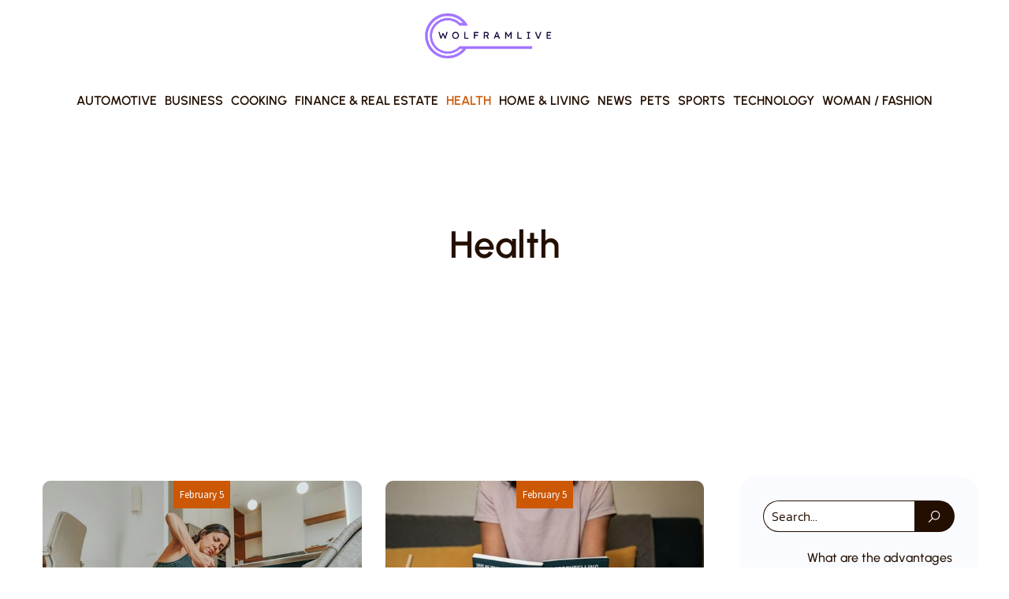

--- FILE ---
content_type: text/html; charset=UTF-8
request_url: https://wolframlive.net/category/health
body_size: 24985
content:
<!DOCTYPE html>
<html lang="en-US" id="kubio">
<head>
	<meta charset="UTF-8" />
	<meta name="viewport" content="width=device-width, initial-scale=1" />
<meta name='robots' content='index, follow, max-image-preview:large, max-snippet:-1, max-video-preview:-1' />

	<!-- This site is optimized with the Yoast SEO plugin v26.3 - https://yoast.com/wordpress/plugins/seo/ -->
	<title>health Archives - Wolframlive</title>
<link data-wpr-hosted-gf-parameters="family=Open%20Sans%3A300%2C300italic%2C400%2C400italic%2C500%2C600%2C600italic%2C700%2C700italic%2C800%2C800italic%7CMulish%3A300%2C400%2C400italic%2C500%2C600%2C700%2C700italic%7CRoboto%3A100%2C100italic%2C300%2C300italic%2C400%2C400italic%2C500%2C500italic%2C600%2C700%2C700italic%2C900%2C900italic%7CCarter%20One%3A400%7CPoppins%3A300%2C400%2C500%2C600%2C700%2C900%7CSyne%3A400%2C400italic%2C500%2C600%2C700%2C700italic%7CSyncopate%3A700%7CSource%20Sans%20Pro%3A400%2C400italic%2C500%2C600%2C700%2C700italic%7CUrbanist%3A300%2C400%2C400italic%2C500%2C600%2C700%2C700italic%7CKanit%3A200%2C300%2C400%2C400italic%2C500%2C600%2C700%2C700italic&display=swap" href="https://wolframlive.net/wp-content/cache/fonts/1/google-fonts/css/e/9/d/8ad7b20380b64446691b0f86076c3.css" rel="stylesheet">
	<link rel="canonical" href="https://wolframlive.net/category/health" />
	<meta property="og:locale" content="en_US" />
	<meta property="og:type" content="article" />
	<meta property="og:title" content="health Archives - Wolframlive" />
	<meta property="og:url" content="https://wolframlive.net/category/health" />
	<meta property="og:site_name" content="Wolframlive" />
	<meta name="twitter:card" content="summary_large_image" />
	<script type="application/ld+json" class="yoast-schema-graph">{"@context":"https://schema.org","@graph":[{"@type":"CollectionPage","@id":"https://wolframlive.net/category/health","url":"https://wolframlive.net/category/health","name":"health Archives - Wolframlive","isPartOf":{"@id":"https://wolframlive.net/#website"},"primaryImageOfPage":{"@id":"https://wolframlive.net/category/health#primaryimage"},"image":{"@id":"https://wolframlive.net/category/health#primaryimage"},"thumbnailUrl":"https://wolframlive.net/wp-content/uploads/2024/02/oppo-find-x5-pro-gphz4u1ZKto-unsplash.jpg","breadcrumb":{"@id":"https://wolframlive.net/category/health#breadcrumb"},"inLanguage":"en-US"},{"@type":"ImageObject","inLanguage":"en-US","@id":"https://wolframlive.net/category/health#primaryimage","url":"https://wolframlive.net/wp-content/uploads/2024/02/oppo-find-x5-pro-gphz4u1ZKto-unsplash.jpg","contentUrl":"https://wolframlive.net/wp-content/uploads/2024/02/oppo-find-x5-pro-gphz4u1ZKto-unsplash.jpg","width":640,"height":480},{"@type":"BreadcrumbList","@id":"https://wolframlive.net/category/health#breadcrumb","itemListElement":[{"@type":"ListItem","position":1,"name":"Home","item":"https://wolframlive.net/"},{"@type":"ListItem","position":2,"name":"health"}]},{"@type":"WebSite","@id":"https://wolframlive.net/#website","url":"https://wolframlive.net/","name":"Wolframlive","description":"&quot;Ouvrez nos pages, découvrez votre monde.&quot;","publisher":{"@id":"https://wolframlive.net/#organization"},"potentialAction":[{"@type":"SearchAction","target":{"@type":"EntryPoint","urlTemplate":"https://wolframlive.net/?s={search_term_string}"},"query-input":{"@type":"PropertyValueSpecification","valueRequired":true,"valueName":"search_term_string"}}],"inLanguage":"en-US"},{"@type":"Organization","@id":"https://wolframlive.net/#organization","name":"Wolframlive","url":"https://wolframlive.net/","logo":{"@type":"ImageObject","inLanguage":"en-US","@id":"https://wolframlive.net/#/schema/logo/image/","url":"https://wolframlive.net/wp-content/uploads/2024/02/1.png","contentUrl":"https://wolframlive.net/wp-content/uploads/2024/02/1.png","width":272,"height":98,"caption":"Wolframlive"},"image":{"@id":"https://wolframlive.net/#/schema/logo/image/"}}]}</script>
	<!-- / Yoast SEO plugin. -->


<title>health Archives - Wolframlive</title>
<link rel='dns-prefetch' href='//fonts.googleapis.com' />
<link href='https://fonts.gstatic.com' crossorigin rel='preconnect' />
<link rel="alternate" type="application/rss+xml" title="Wolframlive &raquo; Feed" href="https://wolframlive.net/feed" />
<link rel="alternate" type="application/rss+xml" title="Wolframlive &raquo; Comments Feed" href="https://wolframlive.net/comments/feed" />
<link rel="alternate" type="application/rss+xml" title="Wolframlive &raquo; health Category Feed" href="https://wolframlive.net/category/health/feed" />
<link data-minify="1" rel='stylesheet' id='kubio-block-library-css' href='https://wolframlive.net/wp-content/cache/min/1/wp-content/plugins/kubio-pro/build/block-library/style.css?ver=1741249850' type='text/css' media='all' />
<style id='kubio-block-library-inline-css' type='text/css'>
.kubio-shape-circles{background-image:var(--wpr-bg-b407fe77-2597-48fd-a190-b591789e932f)}.kubio-shape-10degree-stripes{background-image:var(--wpr-bg-c7cc7589-b40b-4228-91f8-3c11e77dc96c)}.kubio-shape-rounded-squares-blue{background-image:var(--wpr-bg-48c12546-4422-40ea-a592-534922673b51)}.kubio-shape-many-rounded-squares-blue{background-image:var(--wpr-bg-30836120-0e7f-451e-bd2d-542393e96df1)}.kubio-shape-two-circles{background-image:var(--wpr-bg-ea8e8e28-2460-42da-a9f6-29e674851659)}.kubio-shape-circles-2{background-image:var(--wpr-bg-ee7136fc-1ef2-4306-a5a4-bfaa40788ca6)}.kubio-shape-circles-3{background-image:var(--wpr-bg-8f1cfe96-46a4-46c2-8bae-6f1ff3e75cce)}.kubio-shape-circles-gradient{background-image:var(--wpr-bg-2fcdab84-7caa-4295-a228-23ea94b383cb)}.kubio-shape-circles-white-gradient{background-image:var(--wpr-bg-04ef1bea-f6d8-49f3-88c3-7470d04726e9)}.kubio-shape-waves{background-image:var(--wpr-bg-04936258-3ca9-45bd-8f76-ff579f6f9a95)}.kubio-shape-waves-inverted{background-image:var(--wpr-bg-787ee801-91de-44f7-8302-5f36e0e03d7b)}.kubio-shape-dots{background-image:var(--wpr-bg-a6eb01bb-7ad9-441e-a5ee-f35ba52c9a3e)}.kubio-shape-left-tilted-lines{background-image:var(--wpr-bg-a24d06bb-cdf4-4b04-8956-3652bd5387c7)}.kubio-shape-right-tilted-lines{background-image:var(--wpr-bg-a6346759-45ee-43dc-957f-3a5ec61f95f7)}.kubio-shape-right-tilted-strips{background-image:var(--wpr-bg-1e33ad0b-1e72-45ec-be5e-161da77f0161)}.kubio-shape-doodle{background-image:var(--wpr-bg-c7a1687a-1acf-4775-9c55-45dd17bd2f1d)}.kubio-shape-falling-stars{background-image:var(--wpr-bg-13c17393-35c8-42f2-be74-c34c1e300e98)}.kubio-shape-grain{background-image:var(--wpr-bg-f1439d96-558d-4185-bc21-e9abb667a2fd)}.kubio-shape-poly1{background-image:var(--wpr-bg-c4057449-fde7-47bb-bac1-a1e3ea261519)}.kubio-shape-poly2{background-image:var(--wpr-bg-60dd0c48-967e-4081-8f20-a3cdcad933e0)}.kubio-shape-wavy-lines{background-image:var(--wpr-bg-45417de5-0be3-4c27-81ea-86139c91ab39)}

:root { --kubio-color-1:204,88,5;--kubio-color-2:5,55,204;--kubio-color-3:71,204,5;--kubio-color-4:204,5,105;--kubio-color-5:250,251,255;--kubio-color-6:35,15,1;--kubio-color-1-variant-1:204,167,141;--kubio-color-1-variant-2:204,127,73;--kubio-color-1-variant-3:204,88,5;--kubio-color-1-variant-4:118,51,2;--kubio-color-1-variant-5:33,14,1;--kubio-color-2-variant-1:141,156,204;--kubio-color-2-variant-2:73,105,204;--kubio-color-2-variant-3:5,55,204;--kubio-color-2-variant-4:2,32,118;--kubio-color-2-variant-5:1,9,33;--kubio-color-3-variant-1:161,204,141;--kubio-color-3-variant-2:116,204,73;--kubio-color-3-variant-3:71,204,5;--kubio-color-3-variant-4:41,118,2;--kubio-color-3-variant-5:11,33,1;--kubio-color-4-variant-1:204,141,172;--kubio-color-4-variant-2:204,73,138;--kubio-color-4-variant-3:204,5,105;--kubio-color-4-variant-4:118,2,61;--kubio-color-4-variant-5:33,1,17;--kubio-color-5-variant-1:250,251,255;--kubio-color-5-variant-2:165,183,255;--kubio-color-5-variant-3:166,167,169;--kubio-color-5-variant-4:80,115,255;--kubio-color-5-variant-5:83,83,84;--kubio-color-6-variant-1:204,87,5;--kubio-color-6-variant-2:119,51,3;--kubio-color-6-variant-3:34,28,24;--kubio-color-6-variant-4:34,21,12;--kubio-color-6-variant-5:35,15,1 } .has-kubio-color-1-color{color:rgb(var(--kubio-color-1))} .has-kubio-color-1-background-color{background-color:rgb(var(--kubio-color-1))} [data-kubio] .has-kubio-color-1-color{color:rgb(var(--kubio-color-1))} [data-kubio] .has-kubio-color-1-background-color{background-color:rgb(var(--kubio-color-1))} .has-kubio-color-2-color{color:rgb(var(--kubio-color-2))} .has-kubio-color-2-background-color{background-color:rgb(var(--kubio-color-2))} [data-kubio] .has-kubio-color-2-color{color:rgb(var(--kubio-color-2))} [data-kubio] .has-kubio-color-2-background-color{background-color:rgb(var(--kubio-color-2))} .has-kubio-color-3-color{color:rgb(var(--kubio-color-3))} .has-kubio-color-3-background-color{background-color:rgb(var(--kubio-color-3))} [data-kubio] .has-kubio-color-3-color{color:rgb(var(--kubio-color-3))} [data-kubio] .has-kubio-color-3-background-color{background-color:rgb(var(--kubio-color-3))} .has-kubio-color-4-color{color:rgb(var(--kubio-color-4))} .has-kubio-color-4-background-color{background-color:rgb(var(--kubio-color-4))} [data-kubio] .has-kubio-color-4-color{color:rgb(var(--kubio-color-4))} [data-kubio] .has-kubio-color-4-background-color{background-color:rgb(var(--kubio-color-4))} .has-kubio-color-5-color{color:rgb(var(--kubio-color-5))} .has-kubio-color-5-background-color{background-color:rgb(var(--kubio-color-5))} [data-kubio] .has-kubio-color-5-color{color:rgb(var(--kubio-color-5))} [data-kubio] .has-kubio-color-5-background-color{background-color:rgb(var(--kubio-color-5))} .has-kubio-color-6-color{color:rgb(var(--kubio-color-6))} .has-kubio-color-6-background-color{background-color:rgb(var(--kubio-color-6))} [data-kubio] .has-kubio-color-6-color{color:rgb(var(--kubio-color-6))} [data-kubio] .has-kubio-color-6-background-color{background-color:rgb(var(--kubio-color-6))}



#kubio .style-zEsdDgtIHq3-outer .wp-block-kubio-navigation-section__nav{animation-duration:0.5s;padding-top:0px;padding-bottom:0px;}#kubio .style-zEsdDgtIHq3-outer .h-navigation_sticky:not(.extra-1).wp-block-kubio-navigation-section__nav{background-color:#ffffff;box-shadow:0px 19px 38px 0px rgba(0, 0, 0, 0.16) ;}#kubio .style-jGJ3tf1pNBw-inner{text-align:center;height:auto;min-height:unset;}#kubio .style-jGJ3tf1pNBw-container{height:auto;min-height:unset;}#kubio .style-zYH_jQpYBYw-container{align-items:center;justify-content:center;gap:10px;--kubio-gap-fallback:10px;text-decoration:none;}#kubio .style-zYH_jQpYBYw-container .kubio-logo-image{max-height:70px;}#kubio .style-zYH_jQpYBYw-image{max-height:70px;}#kubio .style-zYH_jQpYBYw-text{font-weight:600;font-size:20px;text-decoration:none;text-transform:uppercase;color:rgba(var(--kubio-color-6),1);}#kubio .h-navigation_sticky:not(.extra-1) .style-zYH_jQpYBYw-text{color:#000000;}#kubio .style-waBe-NIWSoj-inner{text-align:center;height:auto;min-height:unset;}#kubio .style-waBe-NIWSoj-container{height:auto;min-height:unset;}#kubio .style-RgIEGOhsde9-inner{text-align:center;height:auto;min-height:unset;}#kubio .style-RgIEGOhsde9-container{height:auto;min-height:unset;}#kubio .style-HGtBA4mSJwB-outer.bordered-active-item > .kubio-menu > ul > li::before,#kubio .style-HGtBA4mSJwB-outer.bordered-active-item > .kubio-menu > ul > li::after{background-color:white;height:3px;}#kubio .style-HGtBA4mSJwB-outer.solid-active-item > .kubio-menu > ul > li::before,#kubio .style-HGtBA4mSJwB-outer.solid-active-item > .kubio-menu > ul > li::after{background-color:white;border-top-left-radius:0%;border-top-right-radius:0%;border-bottom-left-radius:0%;border-bottom-right-radius:0%;}#kubio .style-HGtBA4mSJwB-outer > .kubio-menu > ul{justify-content:flex-start;gap:14px;--kubio-gap-fallback:14px;}#kubio .style-HGtBA4mSJwB-outer > .kubio-menu  > ul > li > a{font-family:Urbanist,Helvetica, Arial, Sans-Serif, serif;font-weight:600;font-size:16px;text-decoration:none;text-transform:uppercase;color:rgba(var(--kubio-color-6),1);padding-top:10px;padding-bottom:10px;padding-left:5px;padding-right:5px;}#kubio .style-HGtBA4mSJwB-outer > .kubio-menu  > ul > li > a:hover,#kubio .style-HGtBA4mSJwB-outer > .kubio-menu > ul > li > a.hover{color:rgba(var(--kubio-color-1),1);}#kubio .style-HGtBA4mSJwB-outer > .kubio-menu > ul > li.current-menu-item > a,#kubio .style-HGtBA4mSJwB-outer > .kubio-menu > ul > li.current_page_item > a{color:rgba(var(--kubio-color-1),1);}#kubio .style-HGtBA4mSJwB-outer > .kubio-menu  > ul > li > a > svg{padding-left:5px;padding-right:5px;}#kubio .style-HGtBA4mSJwB-outer > .kubio-menu  li > ul{background-color:#ffffff;margin-left:5px;margin-right:5px;}#kubio .style-HGtBA4mSJwB-outer > .kubio-menu  li > ul > li> a{font-size:14px;text-decoration:none;color:#6B7C93;padding-top:10px;padding-bottom:10px;padding-left:20px;padding-right:20px;border-bottom-color:rgba(128,128,128,.2);border-bottom-width:1px;border-bottom-style:solid;}#kubio .style-HGtBA4mSJwB-outer > .kubio-menu  li > ul > li > a:hover,#kubio .style-HGtBA4mSJwB-outer > .kubio-menu  li > ul > li > a.hover{background-color:#F8F8F8;}#kubio .style-HGtBA4mSJwB-outer > .kubio-menu > ul > li > ul{margin-top:0px;}#kubio .style-HGtBA4mSJwB-outer > .kubio-menu > ul > li > ul:before{height:0px;width:100%;}#kubio .style-UihqENzqymP-icon{background-color:rgba(0, 0, 0, 0.1);border-top-color:black;border-top-width:0px;border-top-style:solid;border-right-color:black;border-right-width:0px;border-right-style:solid;border-bottom-color:black;border-bottom-width:0px;border-bottom-style:solid;border-left-color:black;border-left-width:0px;border-left-style:solid;border-top-left-radius:100%;border-top-right-radius:100%;border-bottom-left-radius:100%;border-bottom-right-radius:100%;fill:white;padding-top:5px;padding-bottom:5px;padding-left:5px;padding-right:5px;width:24px;height:24px;min-width:24px;min-height:24px;}.style-UihqENzqymP-offscreen{background-color:#222B34;width:300px !important;}.style-UihqENzqymP-offscreenOverlay{background-color:rgba(0,0,0,0.5);}#kubio .style-MAzZymeb-C3-inner{text-align:center;height:auto;min-height:unset;}#kubio .style-MAzZymeb-C3-container{height:auto;min-height:unset;}#kubio .style-Hk79NYsd1uL-container{align-items:center;justify-content:center;gap:10px;--kubio-gap-fallback:10px;text-decoration:none;}#kubio .style-Hk79NYsd1uL-container .kubio-logo-image{max-height:70px;}#kubio .style-Hk79NYsd1uL-image{max-height:70px;}#kubio .style-Hk79NYsd1uL-text{text-decoration:none;color:#ffffff;}#kubio .h-navigation_sticky:not(.extra-1) .style-Hk79NYsd1uL-text{color:#000000;}#kubio .style-Ujf19-_F2ND-outer > .kubio-menu > ul{--kubio-accordion-menu-offset:10px;}#kubio .style-Ujf19-_F2ND-outer > .kubio-menu  > ul > li > a{font-size:14px;text-decoration:none;color:white;padding-top:12px;padding-bottom:12px;padding-left:40px;border-top-color:#808080;border-right-color:#808080;border-bottom-color:#808080;border-bottom-width:1px;border-bottom-style:solid;border-left-color:#808080;}#kubio .style-Ujf19-_F2ND-outer > .kubio-menu  > ul > li > a > svg{padding-left:20px;padding-right:20px;}#kubio .style-Ujf19-_F2ND-outer > .kubio-menu  li > ul > li> a{font-size:14px;text-decoration:none;color:white;padding-top:12px;padding-bottom:12px;padding-left:40px;border-top-color:#808080;border-right-color:#808080;border-bottom-color:#808080;border-bottom-width:1px;border-bottom-style:solid;border-left-color:#808080;}#kubio .style-Ujf19-_F2ND-outer > .kubio-menu  li > ul > li > a > svg{padding-left:20px;padding-right:20px;}#kubio .style-TDM3TAV271F-inner{text-align:center;height:auto;min-height:unset;}#kubio .style-TDM3TAV271F-container{height:auto;min-height:unset;}#kubio .style-2POm4NJiJiv-outer{height:auto;min-height:unset;background-color:unset;background-image:none;padding-top:100px;padding-bottom:150px;}#kubio .style-XUXR9q6rRq1-inner{text-align:center;height:auto;min-height:unset;border-top-left-radius:9px;border-top-right-radius:9px;border-bottom-left-radius:9px;border-bottom-right-radius:9px;}#kubio .style-XUXR9q6rRq1-container{height:auto;min-height:unset;}#kubio p.wp-block.style-4DR9pE7IMak-container,#kubio h1.wp-block.style-4DR9pE7IMak-container,#kubio h2.wp-block.style-4DR9pE7IMak-container,#kubio h3.wp-block.style-4DR9pE7IMak-container,#kubio h4.wp-block.style-4DR9pE7IMak-container,#kubio h5.wp-block.style-4DR9pE7IMak-container,#kubio h6.wp-block.style-4DR9pE7IMak-container{text-transform:capitalize;}#kubio .style-kxeqsSpdy-n-inner{margin-top:-25px;text-align:center;}#kubio .style-kxeqsSpdy-n-container{height:auto;min-height:unset;}#kubio .style-fx1L_l5Ny--inner{box-shadow:none;border-top-left-radius:10px;border-top-right-radius:10px;border-bottom-left-radius:10px;border-bottom-right-radius:10px;text-align:center;background-color:rgba(var(--kubio-color-5),1);}#kubio .style-fx1L_l5Ny--container{height:auto;min-height:unset;}#kubio .style-6duco09NdG-container{border-top-left-radius:10px;border-top-right-radius:10px;border-bottom-left-radius:0px;border-bottom-right-radius:0px;background-color:rgba(var(--kubio-color-2),0.2);text-align:center;height:300px;}#kubio .style-6duco09NdG-image{object-position:top center;object-fit:cover;}#kubio .style-q9IB3o1sOM-inner{background-color:rgba(var(--kubio-color-1),1);text-align:center;}#kubio .style-q9IB3o1sOM-container{height:auto;min-height:unset;}#kubio .style-Xy3_sNqX1-metaDataContainer{justify-content:center;}#kubio .style-Xy3_sNqX1-metaDataContainer a{font-size:13px;color:rgba(var(--kubio-color-5),1);}#kubio .style-Xy3_sNqX1-metaDataContainer .h-svg-icon{width:20px;height:20px;margin-right:5px;}#kubio .style-Xy3_sNqX1-metaDataContainer .metadata-separator{padding-left:5px;padding-right:5px;}#kubio .style-Bp-79hjdrr-inner{text-align:center;}#kubio .style-Bp-79hjdrr-container{height:auto;min-height:unset;}#kubio p.wp-block.style-yndIzn0LAb-container,#kubio h1.wp-block.style-yndIzn0LAb-container,#kubio h2.wp-block.style-yndIzn0LAb-container,#kubio h3.wp-block.style-yndIzn0LAb-container,#kubio h4.wp-block.style-yndIzn0LAb-container,#kubio h5.wp-block.style-yndIzn0LAb-container,#kubio h6.wp-block.style-yndIzn0LAb-container{font-size:1.8em;}#kubio a.style-yndIzn0LAb-link{text-decoration:none;}#kubio .style-fVTtKcA3Zp-text{font-family:Mulish,Helvetica, Arial, Sans-Serif, serif;font-weight:400;}#kubio .style-f5wDJx69T0o-inner{border-top-left-radius:2px;border-top-right-radius:2px;border-bottom-left-radius:2px;border-bottom-right-radius:2px;text-align:center;}#kubio .style-f5wDJx69T0o-container{height:auto;min-height:unset;}#kubio .style-theme-t1RcpSwTMC-container{background-color:rgba(var(--kubio-color-5),1);border-top-left-radius:20px;border-top-right-radius:20px;border-bottom-left-radius:20px;border-bottom-right-radius:20px;}#kubio .style-theme-HE2LPNtfKX-inner{text-align:left;border-top-left-radius:10px;border-top-right-radius:10px;border-bottom-left-radius:10px;border-bottom-right-radius:10px;}#kubio .style-theme-HE2LPNtfKX-container{height:auto;min-height:unset;}#kubio .style-theme-ciaK61IeR-outer .search-input::placeholder{color:rgba(var(--kubio-color-6),1);}#kubio .style-theme-ciaK61IeR-input{border-top-color:rgba(var(--kubio-color-6),1);border-top-width:1px;border-top-style:solid;border-right-color:rgba(var(--kubio-color-6),1);border-right-width:0px;border-right-style:solid;border-bottom-color:rgba(var(--kubio-color-6),1);border-bottom-width:1px;border-bottom-style:solid;border-left-color:rgba(var(--kubio-color-6),1);border-left-width:1px;border-left-style:solid;border-top-left-radius:100px;border-top-right-radius:0px;border-bottom-left-radius:100px;border-bottom-right-radius:0px;font-family:Kanit,Helvetica, Arial, Sans-Serif, serif;font-weight:300;background-color:#ffffff;color:rgba(var(--kubio-color-6),1);}#kubio .style-theme-ciaK61IeR-button{border-top-color:rgba(var(--kubio-color-6),0.1);border-top-width:1px;border-top-style:solid;border-right-color:rgba(var(--kubio-color-6),0.1);border-right-width:1px;border-right-style:solid;border-bottom-color:rgba(var(--kubio-color-6),0.1);border-bottom-width:1px;border-bottom-style:solid;border-left-color:rgba(var(--kubio-color-6),0.1);border-left-width:0px;border-left-style:solid;border-top-left-radius:0px;border-top-right-radius:100px;border-bottom-left-radius:0px;border-bottom-right-radius:100px;background-color:rgba(var(--kubio-color-6),1);width:60px;}#kubio .style-theme-ciaK61IeR-icon{fill:rgba(var(--kubio-color-5),1);width:18px;height:18px;min-width:18px;min-height:18px;}#kubio .style-theme-ciaK61IeR-icon:hover{fill:rgba(var(--kubio-color-1-variant-4),1);}#kubio .style-QqL07dlp3-widget-box{text-align:left;}#kubio .style-QqL07dlp3-widget-box a{font-family:Urbanist,Helvetica, Arial, Sans-Serif, serif;font-weight:500;color:rgba(var(--kubio-color-6),1);}#kubio .style-QqL07dlp3-widget-box li{padding-bottom:20px;}#kubio .style-vP0mYzy99sE-outer{padding-top:0px;padding-bottom:0px;background-color:rgba(var(--kubio-color-6),1);}#kubio .style-vP0mYzy99sE-outer a,#kubio .style-vP0mYzy99sE-outer a[data-kubio]{color:rgba(var(--kubio-color-1),1);}#kubio .style-vP0mYzy99sE-outer a:hover,#kubio .style-vP0mYzy99sE-outer a[data-kubio]:hover{color:rgba(var(--kubio-color-1-variant-2),1);}#kubio .style-vP0mYzy99sE-outer,#kubio .style-vP0mYzy99sE-outer [data-kubio]:not(h1):not(h2):not(h3):not(h4):not(h5):not(h6),#kubio .style-vP0mYzy99sE-outer p,#kubio .style-vP0mYzy99sE-outer p[data-kubio]{color:rgba(var(--kubio-color-5),1);}#kubio .style-nJpox2eRXHV-inner{text-align:left;}#kubio .style-nJpox2eRXHV-container{text-align:center;height:auto;min-height:unset;}#kubio .style-tF8kitdcL-outer p{font-weight:500;color:rgba(var(--kubio-color-5),0.8);}#kubio .style-5AVZ16XJfk-outer.bordered-active-item > .kubio-menu > ul > li::before,#kubio .style-5AVZ16XJfk-outer.bordered-active-item > .kubio-menu > ul > li::after{background-color:rgba(var(--kubio-color-1),1);height:3px;}#kubio .style-5AVZ16XJfk-outer.solid-active-item > .kubio-menu > ul > li::before,#kubio .style-5AVZ16XJfk-outer.solid-active-item > .kubio-menu > ul > li::after{background-color:white;border-top-left-radius:0%;border-top-right-radius:0%;border-bottom-left-radius:0%;border-bottom-right-radius:0%;}#kubio .style-5AVZ16XJfk-outer > .kubio-menu > ul{justify-content:flex-end;gap:40px;--kubio-gap-fallback:40px;}#kubio .style-5AVZ16XJfk-outer > .kubio-menu  > ul > li > a{font-family:Urbanist,Helvetica, Arial, Sans-Serif, serif;font-weight:600;font-size:16px;line-height:1.5em;letter-spacing:0px;text-decoration:none;text-transform:none;color:rgba(var(--kubio-color-5),1);padding-top:10px;padding-bottom:10px;padding-left:0px;padding-right:0px;}#kubio .style-5AVZ16XJfk-outer > .kubio-menu  > ul > li > a:hover,#kubio .style-5AVZ16XJfk-outer > .kubio-menu > ul > li > a.hover{color:#f08a41;}#kubio .style-5AVZ16XJfk-outer > .kubio-menu > ul > li.current-menu-item > a,#kubio .style-5AVZ16XJfk-outer > .kubio-menu > ul > li.current_page_item > a{color:#f08a41;}#kubio .style-5AVZ16XJfk-outer > .kubio-menu  > ul > li > a > svg{padding-left:5px;padding-right:5px;}#kubio .style-5AVZ16XJfk-outer > .kubio-menu  li > ul{background-color:#ffffff;margin-left:5px;margin-right:5px;box-shadow:0px 0px 5px 2px rgba(0, 0, 0, 0.04) ;}#kubio .style-5AVZ16XJfk-outer > .kubio-menu  li > ul > li> a{font-size:14px;text-decoration:none;color:rgba(var(--kubio-color-6-variant-3),1);padding-top:10px;padding-bottom:10px;padding-left:20px;padding-right:20px;border-bottom-color:rgba(128,128,128,.2);border-bottom-width:1px;border-bottom-style:solid;background-color:rgb(255, 255, 255);}#kubio .style-5AVZ16XJfk-outer > .kubio-menu  li > ul > li > a:hover,#kubio .style-5AVZ16XJfk-outer > .kubio-menu  li > ul > li > a.hover{color:rgb(255, 255, 255);background-color:rgba(var(--kubio-color-1),1);}#kubio .style-5AVZ16XJfk-outer > .kubio-menu li > ul > li.current-menu-item > a,#kubio .style-5AVZ16XJfk-outer > .kubio-menu  li > ul > li.current_page_item > a{color:rgb(255, 255, 255);background-color:rgba(var(--kubio-color-1),1);}#kubio .style-5AVZ16XJfk-outer > .kubio-menu > ul > li > ul{margin-top:0px;}#kubio .style-5AVZ16XJfk-outer > .kubio-menu > ul > li > ul:before{height:0px;width:100%;}#kubio .style-local-5-container{width:16.81%;flex:0 0 auto;-ms-flex:0 0 auto;}#kubio .style-local-7-container{width:3.12%;flex:0 0 auto;-ms-flex:0 0 auto;}#kubio .style-local-8-container{flex:0 0 auto;ms-flex:0 0 auto;width:auto;max-width:100%;}#kubio .style-local-14-container{flex:0 0 auto;-ms-flex:0 0 auto;}#kubio .style-local-19-container{flex:0 0 auto;-ms-flex:0 0 auto;}#kubio .style-local-23-container{width:70%;flex:0 0 auto;-ms-flex:0 0 auto;}#kubio .style-local-27-container{flex:1 1 0;ms-flex:1 1 0%;max-width:100%;}#kubio .style-local-30-container{flex:0 0 auto;-ms-flex:0 0 auto;}#kubio .style-local-33-container{flex:0 0 auto;ms-flex:0 0 auto;width:auto;max-width:100%;}#kubio .style-local-36-container{width:100%;flex:0 0 auto;-ms-flex:0 0 auto;}#kubio .style-local-39-container{flex:0 0 auto;-ms-flex:0 0 auto;}#kubio .style-local-42-container{flex:0 0 auto;ms-flex:0 0 auto;width:auto;max-width:100%;}#kubio .style-local-45-container{width:100%;flex:0 0 auto;-ms-flex:0 0 auto;}#kubio .style-local-48-container{flex:0 0 auto;-ms-flex:0 0 auto;}#kubio .style-local-51-container{flex:0 0 auto;ms-flex:0 0 auto;width:auto;max-width:100%;}#kubio .style-local-54-container{width:100%;flex:0 0 auto;-ms-flex:0 0 auto;}#kubio .style-local-57-container{flex:0 0 auto;-ms-flex:0 0 auto;}#kubio .style-local-60-container{flex:0 0 auto;ms-flex:0 0 auto;width:auto;max-width:100%;}#kubio .style-local-63-container{width:100%;flex:0 0 auto;-ms-flex:0 0 auto;}#kubio .style-local-66-container{flex:0 0 auto;-ms-flex:0 0 auto;}#kubio .style-local-69-container{flex:0 0 auto;ms-flex:0 0 auto;width:auto;max-width:100%;}#kubio .style-local-72-container{width:100%;flex:0 0 auto;-ms-flex:0 0 auto;}#kubio .style-local-75-container{flex:0 0 auto;-ms-flex:0 0 auto;}#kubio .style-local-78-container{flex:0 0 auto;ms-flex:0 0 auto;width:auto;max-width:100%;}#kubio .style-local-81-container{width:100%;flex:0 0 auto;-ms-flex:0 0 auto;}#kubio .style-local-84-container{flex:0 0 auto;-ms-flex:0 0 auto;}#kubio .style-local-87-container{flex:0 0 auto;ms-flex:0 0 auto;width:auto;max-width:100%;}#kubio .style-local-90-container{width:100%;flex:0 0 auto;-ms-flex:0 0 auto;}#kubio .style-local-94-container{width:27%;flex:0 0 auto;-ms-flex:0 0 auto;}#kubio .style-local-97-container{width:100%;flex:0 0 auto;-ms-flex:0 0 auto;}#kubio .style-local-102-container{flex:0 0 auto;-ms-flex:0 0 auto;}#kubio .style-local-104-container{flex:0 0 auto;-ms-flex:0 0 auto;}body .style-fx1L_l5Ny--container > * > .h-y-container > *:not(:last-child){margin-bottom:0px;}body .style-fx1L_l5Ny--container > * > .h-y-container > *:not(:last-child){margin-bottom:0px;}body .style-fx1L_l5Ny--container > * > .h-y-container > *:not(:last-child){margin-bottom:0px;}body .style-fx1L_l5Ny--container > * > .h-y-container > *:not(:last-child){margin-bottom:0px;}body .style-fx1L_l5Ny--container > * > .h-y-container > *:not(:last-child){margin-bottom:0px;}body .style-fx1L_l5Ny--container > * > .h-y-container > *:not(:last-child){margin-bottom:0px;}body .style-fx1L_l5Ny--container > * > .h-y-container > *:not(:last-child){margin-bottom:0px;}.h-y-container > *:not(:last-child),.h-x-container-inner > *{margin-bottom:20px;}.h-x-container-inner,.h-column__content > .h-x-container > *:last-child,.h-y-container > .kubio-block-inserter{margin-bottom:-20px;}.h-x-container-inner{margin-left:-10px;margin-right:-10px;}.h-x-container-inner > *{padding-left:10px;padding-right:10px;}[data-kubio] a:not([class*=wp-block-button]),.with-kubio-global-style a:not([class*=wp-block-button]),a:not([class*=wp-block-button])[data-kubio],.wp-block-woocommerce-mini-cart-contents a:not([class*=wp-block-button]){font-family:Source Sans Pro,Helvetica, Arial, Sans-Serif, serif;font-weight:400;font-size:1em;line-height:1.5;text-decoration:none;color:#0000ff;}[data-kubio] a:not([class*=wp-block-button]):hover,.with-kubio-global-style a:not([class*=wp-block-button]):hover,a:not([class*=wp-block-button])[data-kubio]:hover,.wp-block-woocommerce-mini-cart-contents a:not([class*=wp-block-button]):hover{color:#0000ff;}[data-kubio] h1,.with-kubio-global-style h1,h1[data-kubio],.wp-block-woocommerce-mini-cart-contents h1{font-family:Urbanist,Helvetica, Arial, Sans-Serif, serif;font-weight:600;font-size:3em;line-height:1.26;text-transform:none;color:rgba(var(--kubio-color-6),1);}[data-kubio] h2,.with-kubio-global-style h2,h2[data-kubio],.wp-block-woocommerce-mini-cart-contents h2{font-family:Urbanist,Helvetica, Arial, Sans-Serif, serif;font-weight:600;font-size:2.3em;line-height:1.143;text-transform:none;color:rgba(var(--kubio-color-6),1);}[data-kubio] h3,.with-kubio-global-style h3,h3[data-kubio],.wp-block-woocommerce-mini-cart-contents h3{font-family:Urbanist,Helvetica, Arial, Sans-Serif, serif;font-weight:500;font-size:1.8em;line-height:1.25;text-transform:none;color:rgba(var(--kubio-color-6),1);}[data-kubio] h4,.with-kubio-global-style h4,h4[data-kubio],.wp-block-woocommerce-mini-cart-contents h4{font-family:Urbanist,Helvetica, Arial, Sans-Serif, serif;font-weight:600;font-size:1.25em;line-height:1.6;text-transform:none;color:rgba(var(--kubio-color-6),1);}[data-kubio] h5,.with-kubio-global-style h5,h5[data-kubio],.wp-block-woocommerce-mini-cart-contents h5{font-family:Urbanist,Helvetica, Arial, Sans-Serif, serif;font-weight:600;font-size:1.125em;line-height:1.55;text-transform:none;color:#000000;}[data-kubio] h6,.with-kubio-global-style h6,h6[data-kubio],.wp-block-woocommerce-mini-cart-contents h6{font-family:Urbanist,Helvetica, Arial, Sans-Serif, serif;font-weight:700;font-size:0.8em;line-height:1.6;letter-spacing:1px;text-transform:uppercase;color:rgba(var(--kubio-color-6),1);}[data-kubio],.with-kubio-global-style,[data-kubio] p,.with-kubio-global-style p,p[data-kubio],.wp-block-woocommerce-mini-cart-contents{font-family:Urbanist,Helvetica, Arial, Sans-Serif, serif;font-weight:400;font-size:16px;line-height:1.6;text-transform:none;color:rgba(var(--kubio-color-5-variant-5),1);}[data-kubio] .h-lead,.with-kubio-global-style .h-lead,.h-lead[data-kubio]{font-family:Urbanist,Helvetica, Arial, Sans-Serif, serif;font-weight:400;font-size:1.25em;line-height:1.5;text-transform:none;color:rgba(var(--kubio-color-6-variant-3),1);}div.h-section-global-spacing{padding-top:100px;padding-bottom:100px;}.h-global-transition,.h-global-transition-all,.h-global-transition-all *{transition-duration:1s;}[data-kubio] input[type='color'],[data-kubio] input[type='date'],[data-kubio] input[type='datetime'],[data-kubio] input[type='datetime-local'],[data-kubio] input[type='email'],[data-kubio] input[type='month'],[data-kubio] input[type='number'],[data-kubio] input[type='password'],[data-kubio] input[type='search'],[data-kubio] input[type='tel'],[data-kubio] input[type='text'],[data-kubio] input[type='url'],[data-kubio] input[type='week'],[data-kubio] input[type='time'],[data-kubio] input:not([type]),[data-kubio] textarea,[data-kubio] select{font-family:Syne,Helvetica, Arial, Sans-Serif, serif;font-weight:400;font-size:16px;line-height:1.6;text-transform:none;background-color:rgba(var(--kubio-color-5),1);border-top-color:rgba(var(--kubio-color-5-variant-2),1);border-top-width:1px;border-top-style:solid;border-right-color:rgba(var(--kubio-color-5-variant-2),1);border-right-width:1px;border-right-style:solid;border-bottom-color:rgba(var(--kubio-color-5-variant-2),1);border-bottom-width:1px;border-bottom-style:solid;border-left-color:rgba(var(--kubio-color-5-variant-2),1);border-left-width:1px;border-left-style:solid;border-top-left-radius:4px;border-top-right-radius:4px;border-bottom-left-radius:4px;border-bottom-right-radius:4px;padding-top:4px;padding-bottom:4px;padding-left:10px;padding-right:10px;margin-bottom:10px;}[data-kubio] input[type='color']:hover,[data-kubio] input[type='date']:hover,[data-kubio] input[type='datetime']:hover,[data-kubio] input[type='datetime-local']:hover,[data-kubio] input[type='email']:hover,[data-kubio] input[type='month']:hover,[data-kubio] input[type='number']:hover,[data-kubio] input[type='password']:hover,[data-kubio] input[type='search']:hover,[data-kubio] input[type='tel']:hover,[data-kubio] input[type='text']:hover,[data-kubio] input[type='url']:hover,[data-kubio] input[type='week']:hover,[data-kubio] input[type='time']:hover,[data-kubio] input:not([type]):hover,[data-kubio] textarea:hover,[data-kubio] select:hover{color:rgba(var(--kubio-color-6),1);border-top-color:rgba(var(--kubio-color-6-variant-1),1);border-right-color:rgba(var(--kubio-color-6-variant-1),1);border-bottom-color:rgba(var(--kubio-color-6-variant-1),1);border-left-color:rgba(var(--kubio-color-6-variant-1),1);}[data-kubio] input[type='color']:focus,[data-kubio] input[type='date']:focus,[data-kubio] input[type='datetime']:focus,[data-kubio] input[type='datetime-local']:focus,[data-kubio] input[type='email']:focus,[data-kubio] input[type='month']:focus,[data-kubio] input[type='number']:focus,[data-kubio] input[type='password']:focus,[data-kubio] input[type='search']:focus,[data-kubio] input[type='tel']:focus,[data-kubio] input[type='text']:focus,[data-kubio] input[type='url']:focus,[data-kubio] input[type='week']:focus,[data-kubio] input[type='time']:focus,[data-kubio] input:not([type]):focus,[data-kubio] textarea:focus,[data-kubio] select:focus{color:rgba(var(--kubio-color-6),1);border-top-color:rgba(var(--kubio-color-1),1);border-right-color:rgba(var(--kubio-color-1),1);border-bottom-color:rgba(var(--kubio-color-1),1);border-left-color:rgba(var(--kubio-color-1),1);}[data-kubio] input[type='button'],[data-kubio] button{background-color:rgba(var(--kubio-color-1),1);border-top-color:rgba(var(--kubio-color-1),1);border-top-width:2px;border-top-style:solid;border-right-color:rgba(var(--kubio-color-1),1);border-right-width:2px;border-right-style:solid;border-bottom-color:rgba(var(--kubio-color-1),1);border-bottom-width:2px;border-bottom-style:solid;border-left-color:rgba(var(--kubio-color-1),1);border-left-width:2px;border-left-style:solid;border-top-left-radius:4px;border-top-right-radius:4px;border-bottom-left-radius:4px;border-bottom-right-radius:4px;font-family:Syne,Helvetica, Arial, Sans-Serif, serif;font-weight:400;color:rgba(var(--kubio-color-5),1);padding-top:8px;padding-bottom:8px;padding-left:25px;padding-right:24px;}[data-kubio] input[type='button']:hover,[data-kubio] button:hover{background-color:rgba(var(--kubio-color-1-variant-4),1);border-top-color:rgba(var(--kubio-color-1-variant-4),1);border-right-color:rgba(var(--kubio-color-1-variant-4),1);border-bottom-color:rgba(var(--kubio-color-1-variant-4),1);border-left-color:rgba(var(--kubio-color-1-variant-4),1);}[data-kubio] input[type='button']:disabled,[data-kubio] button:disabled,[data-kubio] input[type='button'][disabled],[data-kubio] button[disabled]{background-color:rgba(var(--kubio-color-5-variant-2),1);border-top-color:rgba(var(--kubio-color-5-variant-2),1);border-right-color:rgba(var(--kubio-color-5-variant-2),1);border-bottom-color:rgba(var(--kubio-color-5-variant-2),1);border-left-color:rgba(var(--kubio-color-5-variant-2),1);color:rgba(var(--kubio-color-5-variant-3),1);}[data-kubio] input[type='submit'],[data-kubio] button[type='submit']{border-top-color:rgba(var(--kubio-color-1),1);border-top-width:2px;border-top-style:solid;border-right-color:rgba(var(--kubio-color-1),1);border-right-width:2px;border-right-style:solid;border-bottom-color:rgba(var(--kubio-color-1),1);border-bottom-width:2px;border-bottom-style:solid;border-left-color:rgba(var(--kubio-color-1),1);border-left-width:2px;border-left-style:solid;border-top-left-radius:4px;border-top-right-radius:4px;border-bottom-left-radius:4px;border-bottom-right-radius:4px;font-family:Syne,Helvetica, Arial, Sans-Serif, serif;font-weight:400;color:rgba(var(--kubio-color-5),1);padding-top:8px;padding-bottom:8px;padding-left:25px;padding-right:24px;background-color:rgba(var(--kubio-color-1),1);}[data-kubio] input[type='submit']:hover,[data-kubio] button[type='submit']:hover{border-top-color:rgba(var(--kubio-color-1-variant-4),1);border-right-color:rgba(var(--kubio-color-1-variant-4),1);border-bottom-color:rgba(var(--kubio-color-1-variant-4),1);border-left-color:rgba(var(--kubio-color-1-variant-4),1);background-color:rgba(var(--kubio-color-1-variant-4),1);}[data-kubio] input[type='submit']:disabled,[data-kubio] input[type='submit'][disabled],[data-kubio] button[type='submit']:disabled,[data-kubio] button[type='submit'][disabled]{border-top-color:rgba(var(--kubio-color-5-variant-2),1);border-right-color:rgba(var(--kubio-color-5-variant-2),1);border-bottom-color:rgba(var(--kubio-color-5-variant-2),1);border-left-color:rgba(var(--kubio-color-5-variant-2),1);color:rgba(var(--kubio-color-5-variant-3),1);background-color:rgba(var(--kubio-color-5-variant-2),1);}[data-kubio] input[type='reset'],[data-kubio] button[type='reset']{background-color:rgba(var(--kubio-color-1-variant-1),1);border-top-color:rgba(var(--kubio-color-1-variant-1),1);border-top-width:2px;border-top-style:solid;border-right-color:rgba(var(--kubio-color-1-variant-1),1);border-right-width:2px;border-right-style:solid;border-bottom-color:rgba(var(--kubio-color-1-variant-1),1);border-bottom-width:2px;border-bottom-style:solid;border-left-color:rgba(var(--kubio-color-1-variant-1),1);border-left-width:2px;border-left-style:solid;border-top-left-radius:4px;border-top-right-radius:4px;border-bottom-left-radius:4px;border-bottom-right-radius:4px;font-family:Syne,Helvetica, Arial, Sans-Serif, serif;font-weight:400;color:rgba(var(--kubio-color-6-variant-2),1);padding-top:8px;padding-bottom:8px;padding-left:25px;padding-right:24px;}[data-kubio] input[type='reset']:hover,[data-kubio] button[type='reset']:hover{background-color:rgba(var(--kubio-color-1-variant-2),1);border-top-color:rgba(var(--kubio-color-1-variant-2),1);border-right-color:rgba(var(--kubio-color-1-variant-2),1);border-bottom-color:rgba(var(--kubio-color-1-variant-2),1);border-left-color:rgba(var(--kubio-color-1-variant-2),1);}[data-kubio] input[type='reset']:disabled,[data-kubio] input[type='reset'][disabled],[data-kubio] button[type='reset']:disabled,[data-kubio] button[type='reset'][disabled]{background-color:rgba(var(--kubio-color-5-variant-2),1);border-top-color:rgba(var(--kubio-color-5-variant-2),1);border-right-color:rgba(var(--kubio-color-5-variant-2),1);border-bottom-color:rgba(var(--kubio-color-5-variant-2),1);border-left-color:rgba(var(--kubio-color-5-variant-2),1);color:rgba(var(--kubio-color-5-variant-3),1);}#kubio  .woocommerce a.button,#kubio  .woocommerce button.button,#kubio  .woocommerce input.button,#kubio  .woocommerce #respond input#submit{border-top-color:rgba(var(--kubio-color-2),1);border-top-width:2px;border-top-style:solid;border-right-color:rgba(var(--kubio-color-2),1);border-right-width:2px;border-right-style:solid;border-bottom-color:rgba(var(--kubio-color-2),1);border-bottom-width:2px;border-bottom-style:solid;border-left-color:rgba(var(--kubio-color-2),1);border-left-width:2px;border-left-style:solid;border-top-left-radius:4px;border-top-right-radius:4px;border-bottom-left-radius:4px;border-bottom-right-radius:4px;background-color:rgba(var(--kubio-color-2),1);font-family:Open Sans,Helvetica, Arial, Sans-Serif, serif;font-weight:400;font-size:14px;line-height:1.2;text-transform:none;color:rgba(var(--kubio-color-5),1);}#kubio  .woocommerce a.button:hover,#kubio  .woocommerce button.button:hover,#kubio  .woocommerce input.button:hover,#kubio  .woocommerce #respond input#submit:hover{border-top-color:rgba(var(--kubio-color-2-variant-4),1);border-right-color:rgba(var(--kubio-color-2-variant-4),1);border-bottom-color:rgba(var(--kubio-color-2-variant-4),1);border-left-color:rgba(var(--kubio-color-2-variant-4),1);background-color:rgba(var(--kubio-color-2-variant-4),1);}#kubio  .woocommerce a.button:disabled,#kubio  .woocommerce a.button[disabled],#kubio  .woocommerce button.button:disabled,#kubio  .woocommerce button.button[disabled],#kubio  .woocommerce input.button:disabled,#kubio  .woocommerce input.button[disabled],#kubio  .woocommerce #respond input#submit:disabled,#kubio  .woocommerce #respond input#submit[disabled]{border-top-color:rgba(var(--kubio-color-5-variant-2),1);border-right-color:rgba(var(--kubio-color-5-variant-2),1);border-bottom-color:rgba(var(--kubio-color-5-variant-2),1);border-left-color:rgba(var(--kubio-color-5-variant-2),1);background-color:rgba(var(--kubio-color-5-variant-2),1);color:rgba(var(--kubio-color-5-variant-4),1);}#kubio  .woocommerce a.button.woocommerce-form-login__submit,#kubio  .woocommerce a.button.add_to_cart_button,#kubio  .woocommerce a.button.alt,#kubio  .woocommerce button.button.woocommerce-form-login__submit,#kubio  .woocommerce button.button.add_to_cart_button,#kubio  .woocommerce button.button.alt,#kubio  .woocommerce input.button.woocommerce-form-login__submit,#kubio  .woocommerce input.button.add_to_cart_button,#kubio  .woocommerce input.button.alt,#kubio  .woocommerce #respond input#submit.woocommerce-form-login__submit,#kubio  .woocommerce #respond input#submit.add_to_cart_button,#kubio  .woocommerce #respond input#submit.alt{background-color:rgba(var(--kubio-color-1),1);border-top-color:rgba(var(--kubio-color-1),1);border-top-width:2px;border-top-style:solid;border-right-color:rgba(var(--kubio-color-1),1);border-right-width:2px;border-right-style:solid;border-bottom-color:rgba(var(--kubio-color-1),1);border-bottom-width:2px;border-bottom-style:solid;border-left-color:rgba(var(--kubio-color-1),1);border-left-width:2px;border-left-style:solid;border-top-left-radius:4px;border-top-right-radius:4px;border-bottom-left-radius:4px;border-bottom-right-radius:4px;font-family:Open Sans,Helvetica, Arial, Sans-Serif, serif;font-weight:400;font-size:14px;line-height:1.2;text-transform:none;color:rgba(var(--kubio-color-5),1);box-shadow:0px 27px 15px -24px rgba(0,0,0,0.5) ;}#kubio  .woocommerce a.button.woocommerce-form-login__submit:hover,#kubio  .woocommerce a.button.add_to_cart_button:hover,#kubio  .woocommerce a.button.alt:hover,#kubio  .woocommerce button.button.woocommerce-form-login__submit:hover,#kubio  .woocommerce button.button.add_to_cart_button:hover,#kubio  .woocommerce button.button.alt:hover,#kubio  .woocommerce input.button.woocommerce-form-login__submit:hover,#kubio  .woocommerce input.button.add_to_cart_button:hover,#kubio  .woocommerce input.button.alt:hover,#kubio  .woocommerce #respond input#submit.woocommerce-form-login__submit:hover,#kubio  .woocommerce #respond input#submit.add_to_cart_button:hover,#kubio  .woocommerce #respond input#submit.alt:hover{background-color:rgba(var(--kubio-color-1-variant-4),1);border-top-color:rgba(var(--kubio-color-1-variant-4),1);border-right-color:rgba(var(--kubio-color-1-variant-4),1);border-bottom-color:rgba(var(--kubio-color-1-variant-4),1);border-left-color:rgba(var(--kubio-color-1-variant-4),1);}#kubio  .woocommerce a.button.woocommerce-form-login__submit:disabled,#kubio  .woocommerce a.button.woocommerce-form-login__submit[disabled],#kubio  .woocommerce a.button.add_to_cart_button:disabled,#kubio  .woocommerce a.button.add_to_cart_button[disabled],#kubio  .woocommerce a.button.alt:disabled,#kubio  .woocommerce a.button.alt[disabled],#kubio  .woocommerce button.button.woocommerce-form-login__submit:disabled,#kubio  .woocommerce button.button.woocommerce-form-login__submit[disabled],#kubio  .woocommerce button.button.add_to_cart_button:disabled,#kubio  .woocommerce button.button.add_to_cart_button[disabled],#kubio  .woocommerce button.button.alt:disabled,#kubio  .woocommerce button.button.alt[disabled],#kubio  .woocommerce input.button.woocommerce-form-login__submit:disabled,#kubio  .woocommerce input.button.woocommerce-form-login__submit[disabled],#kubio  .woocommerce input.button.add_to_cart_button:disabled,#kubio  .woocommerce input.button.add_to_cart_button[disabled],#kubio  .woocommerce input.button.alt:disabled,#kubio  .woocommerce input.button.alt[disabled],#kubio  .woocommerce #respond input#submit.woocommerce-form-login__submit:disabled,#kubio  .woocommerce #respond input#submit.woocommerce-form-login__submit[disabled],#kubio  .woocommerce #respond input#submit.add_to_cart_button:disabled,#kubio  .woocommerce #respond input#submit.add_to_cart_button[disabled],#kubio  .woocommerce #respond input#submit.alt:disabled,#kubio  .woocommerce #respond input#submit.alt[disabled]{background-color:rgba(var(--kubio-color-5-variant-2),1);border-top-color:rgba(var(--kubio-color-5-variant-2),1);border-right-color:rgba(var(--kubio-color-5-variant-2),1);border-bottom-color:rgba(var(--kubio-color-5-variant-2),1);border-left-color:rgba(var(--kubio-color-5-variant-2),1);color:rgba(var(--kubio-color-5-variant-4),1);}#kubio  .woocommerce-loop-product__link .onsale{background-color:rgba(var(--kubio-color-3-variant-2),1);color:rgba(var(--kubio-color-5),1);padding-top:5px;padding-bottom:5px;padding-left:10px;padding-right:10px;border-top-left-radius:10px;border-top-right-radius:10px;border-bottom-left-radius:10px;border-bottom-right-radius:10px;}@media (min-width: 768px) and (max-width: 1023px){#kubio .h-navigation_sticky:not(.extra-1) .style-zYH_jQpYBYw-text{color:rgba(var(--kubio-color-6),1);}#kubio .h-navigation_sticky:not(.extra-1) .style-Hk79NYsd1uL-text{color:#ffffff;}#kubio .style-kxeqsSpdy-n-inner{margin-top:-15px;}#kubio .style-local-23-container{width:80%;}#kubio .style-local-94-container{width:33%;}div.h-section-global-spacing{padding-top:60px;padding-bottom:60px;}}@media (max-width: 767px){#kubio .style-zYH_jQpYBYw-container{align-items:flex-start;justify-content:flex-start;}#kubio .h-navigation_sticky:not(.extra-1) .style-zYH_jQpYBYw-text{color:rgba(var(--kubio-color-6),1);}#kubio .h-navigation_sticky:not(.extra-1) .style-Hk79NYsd1uL-text{color:#ffffff;}#kubio .style-2POm4NJiJiv-outer{padding-top:50px;padding-bottom:50px;}#kubio p.wp-block.style-4DR9pE7IMak-container,#kubio h1.wp-block.style-4DR9pE7IMak-container,#kubio h2.wp-block.style-4DR9pE7IMak-container,#kubio h3.wp-block.style-4DR9pE7IMak-container,#kubio h4.wp-block.style-4DR9pE7IMak-container,#kubio h5.wp-block.style-4DR9pE7IMak-container,#kubio h6.wp-block.style-4DR9pE7IMak-container{font-size:2.5em;}#kubio .style-kxeqsSpdy-n-inner{margin-top:0px;}#kubio .style-f5wDJx69T0o-inner{margin-top:30px;}#kubio .style-local-5-container{flex:1 1 0;ms-flex:1 1 0%;max-width:100%;}#kubio .style-local-7-container{flex:1 1 0;ms-flex:1 1 0%;max-width:100%;}#kubio .style-local-14-container{width:100%;}#kubio .style-local-19-container{width:100%;}#kubio .style-local-23-container{width:100%;}#kubio .style-local-27-container{width:100%;flex:0 0 auto;-ms-flex:0 0 auto;}#kubio .style-local-30-container{width:100%;}#kubio .style-local-39-container{width:100%;}#kubio .style-local-48-container{width:100%;}#kubio .style-local-57-container{width:100%;}#kubio .style-local-66-container{width:100%;}#kubio .style-local-75-container{width:100%;}#kubio .style-local-84-container{width:100%;}#kubio .style-local-94-container{width:100%;}#kubio .style-local-102-container{width:100%;}#kubio .style-local-104-container{width:100%;}div.h-section-global-spacing{padding-top:30px;padding-bottom:30px;}}
</style>
<style id='wp-emoji-styles-inline-css' type='text/css'>

	img.wp-smiley, img.emoji {
		display: inline !important;
		border: none !important;
		box-shadow: none !important;
		height: 1em !important;
		width: 1em !important;
		margin: 0 0.07em !important;
		vertical-align: -0.1em !important;
		background: none !important;
		padding: 0 !important;
	}
</style>
<link rel='stylesheet' id='wp-block-library-css' href='https://wolframlive.net/wp-includes/css/dist/block-library/style.min.css?ver=6.8.3' type='text/css' media='all' />
<style id='classic-theme-styles-inline-css' type='text/css'>
/*! This file is auto-generated */
.wp-block-button__link{color:#fff;background-color:#32373c;border-radius:9999px;box-shadow:none;text-decoration:none;padding:calc(.667em + 2px) calc(1.333em + 2px);font-size:1.125em}.wp-block-file__button{background:#32373c;color:#fff;text-decoration:none}
</style>
<style id='global-styles-inline-css' type='text/css'>
:root{--wp--preset--aspect-ratio--square: 1;--wp--preset--aspect-ratio--4-3: 4/3;--wp--preset--aspect-ratio--3-4: 3/4;--wp--preset--aspect-ratio--3-2: 3/2;--wp--preset--aspect-ratio--2-3: 2/3;--wp--preset--aspect-ratio--16-9: 16/9;--wp--preset--aspect-ratio--9-16: 9/16;--wp--preset--color--black: #000000;--wp--preset--color--cyan-bluish-gray: #abb8c3;--wp--preset--color--white: #ffffff;--wp--preset--color--pale-pink: #f78da7;--wp--preset--color--vivid-red: #cf2e2e;--wp--preset--color--luminous-vivid-orange: #ff6900;--wp--preset--color--luminous-vivid-amber: #fcb900;--wp--preset--color--light-green-cyan: #7bdcb5;--wp--preset--color--vivid-green-cyan: #00d084;--wp--preset--color--pale-cyan-blue: #8ed1fc;--wp--preset--color--vivid-cyan-blue: #0693e3;--wp--preset--color--vivid-purple: #9b51e0;--wp--preset--color--kubio-color-1: rgba(var(--kubio-color-1), 1);--wp--preset--color--kubio-color-2: rgba(var(--kubio-color-2), 1);--wp--preset--color--kubio-color-3: rgba(var(--kubio-color-3), 1);--wp--preset--color--kubio-color-4: rgba(var(--kubio-color-4), 1);--wp--preset--color--kubio-color-5: rgba(var(--kubio-color-5), 1);--wp--preset--color--kubio-color-6: rgba(var(--kubio-color-6), 1);--wp--preset--gradient--vivid-cyan-blue-to-vivid-purple: linear-gradient(135deg,rgba(6,147,227,1) 0%,rgb(155,81,224) 100%);--wp--preset--gradient--light-green-cyan-to-vivid-green-cyan: linear-gradient(135deg,rgb(122,220,180) 0%,rgb(0,208,130) 100%);--wp--preset--gradient--luminous-vivid-amber-to-luminous-vivid-orange: linear-gradient(135deg,rgba(252,185,0,1) 0%,rgba(255,105,0,1) 100%);--wp--preset--gradient--luminous-vivid-orange-to-vivid-red: linear-gradient(135deg,rgba(255,105,0,1) 0%,rgb(207,46,46) 100%);--wp--preset--gradient--very-light-gray-to-cyan-bluish-gray: linear-gradient(135deg,rgb(238,238,238) 0%,rgb(169,184,195) 100%);--wp--preset--gradient--cool-to-warm-spectrum: linear-gradient(135deg,rgb(74,234,220) 0%,rgb(151,120,209) 20%,rgb(207,42,186) 40%,rgb(238,44,130) 60%,rgb(251,105,98) 80%,rgb(254,248,76) 100%);--wp--preset--gradient--blush-light-purple: linear-gradient(135deg,rgb(255,206,236) 0%,rgb(152,150,240) 100%);--wp--preset--gradient--blush-bordeaux: linear-gradient(135deg,rgb(254,205,165) 0%,rgb(254,45,45) 50%,rgb(107,0,62) 100%);--wp--preset--gradient--luminous-dusk: linear-gradient(135deg,rgb(255,203,112) 0%,rgb(199,81,192) 50%,rgb(65,88,208) 100%);--wp--preset--gradient--pale-ocean: linear-gradient(135deg,rgb(255,245,203) 0%,rgb(182,227,212) 50%,rgb(51,167,181) 100%);--wp--preset--gradient--electric-grass: linear-gradient(135deg,rgb(202,248,128) 0%,rgb(113,206,126) 100%);--wp--preset--gradient--midnight: linear-gradient(135deg,rgb(2,3,129) 0%,rgb(40,116,252) 100%);--wp--preset--font-size--small: 13px;--wp--preset--font-size--medium: 20px;--wp--preset--font-size--large: 36px;--wp--preset--font-size--x-large: 42px;--wp--preset--spacing--20: 0.44rem;--wp--preset--spacing--30: 0.67rem;--wp--preset--spacing--40: 1rem;--wp--preset--spacing--50: 1.5rem;--wp--preset--spacing--60: 2.25rem;--wp--preset--spacing--70: 3.38rem;--wp--preset--spacing--80: 5.06rem;--wp--preset--shadow--natural: 6px 6px 9px rgba(0, 0, 0, 0.2);--wp--preset--shadow--deep: 12px 12px 50px rgba(0, 0, 0, 0.4);--wp--preset--shadow--sharp: 6px 6px 0px rgba(0, 0, 0, 0.2);--wp--preset--shadow--outlined: 6px 6px 0px -3px rgba(255, 255, 255, 1), 6px 6px rgba(0, 0, 0, 1);--wp--preset--shadow--crisp: 6px 6px 0px rgba(0, 0, 0, 1);}:where(.is-layout-flex){gap: 0.5em;}:where(.is-layout-grid){gap: 0.5em;}body .is-layout-flex{display: flex;}.is-layout-flex{flex-wrap: wrap;align-items: center;}.is-layout-flex > :is(*, div){margin: 0;}body .is-layout-grid{display: grid;}.is-layout-grid > :is(*, div){margin: 0;}:where(.wp-block-columns.is-layout-flex){gap: 2em;}:where(.wp-block-columns.is-layout-grid){gap: 2em;}:where(.wp-block-post-template.is-layout-flex){gap: 1.25em;}:where(.wp-block-post-template.is-layout-grid){gap: 1.25em;}.has-black-color{color: var(--wp--preset--color--black) !important;}.has-cyan-bluish-gray-color{color: var(--wp--preset--color--cyan-bluish-gray) !important;}.has-white-color{color: var(--wp--preset--color--white) !important;}.has-pale-pink-color{color: var(--wp--preset--color--pale-pink) !important;}.has-vivid-red-color{color: var(--wp--preset--color--vivid-red) !important;}.has-luminous-vivid-orange-color{color: var(--wp--preset--color--luminous-vivid-orange) !important;}.has-luminous-vivid-amber-color{color: var(--wp--preset--color--luminous-vivid-amber) !important;}.has-light-green-cyan-color{color: var(--wp--preset--color--light-green-cyan) !important;}.has-vivid-green-cyan-color{color: var(--wp--preset--color--vivid-green-cyan) !important;}.has-pale-cyan-blue-color{color: var(--wp--preset--color--pale-cyan-blue) !important;}.has-vivid-cyan-blue-color{color: var(--wp--preset--color--vivid-cyan-blue) !important;}.has-vivid-purple-color{color: var(--wp--preset--color--vivid-purple) !important;}.has-kubio-color-1-color{color: var(--wp--preset--color--kubio-color-1) !important;}.has-kubio-color-2-color{color: var(--wp--preset--color--kubio-color-2) !important;}.has-kubio-color-3-color{color: var(--wp--preset--color--kubio-color-3) !important;}.has-kubio-color-4-color{color: var(--wp--preset--color--kubio-color-4) !important;}.has-kubio-color-5-color{color: var(--wp--preset--color--kubio-color-5) !important;}.has-kubio-color-6-color{color: var(--wp--preset--color--kubio-color-6) !important;}.has-black-background-color{background-color: var(--wp--preset--color--black) !important;}.has-cyan-bluish-gray-background-color{background-color: var(--wp--preset--color--cyan-bluish-gray) !important;}.has-white-background-color{background-color: var(--wp--preset--color--white) !important;}.has-pale-pink-background-color{background-color: var(--wp--preset--color--pale-pink) !important;}.has-vivid-red-background-color{background-color: var(--wp--preset--color--vivid-red) !important;}.has-luminous-vivid-orange-background-color{background-color: var(--wp--preset--color--luminous-vivid-orange) !important;}.has-luminous-vivid-amber-background-color{background-color: var(--wp--preset--color--luminous-vivid-amber) !important;}.has-light-green-cyan-background-color{background-color: var(--wp--preset--color--light-green-cyan) !important;}.has-vivid-green-cyan-background-color{background-color: var(--wp--preset--color--vivid-green-cyan) !important;}.has-pale-cyan-blue-background-color{background-color: var(--wp--preset--color--pale-cyan-blue) !important;}.has-vivid-cyan-blue-background-color{background-color: var(--wp--preset--color--vivid-cyan-blue) !important;}.has-vivid-purple-background-color{background-color: var(--wp--preset--color--vivid-purple) !important;}.has-kubio-color-1-background-color{background-color: var(--wp--preset--color--kubio-color-1) !important;}.has-kubio-color-2-background-color{background-color: var(--wp--preset--color--kubio-color-2) !important;}.has-kubio-color-3-background-color{background-color: var(--wp--preset--color--kubio-color-3) !important;}.has-kubio-color-4-background-color{background-color: var(--wp--preset--color--kubio-color-4) !important;}.has-kubio-color-5-background-color{background-color: var(--wp--preset--color--kubio-color-5) !important;}.has-kubio-color-6-background-color{background-color: var(--wp--preset--color--kubio-color-6) !important;}.has-black-border-color{border-color: var(--wp--preset--color--black) !important;}.has-cyan-bluish-gray-border-color{border-color: var(--wp--preset--color--cyan-bluish-gray) !important;}.has-white-border-color{border-color: var(--wp--preset--color--white) !important;}.has-pale-pink-border-color{border-color: var(--wp--preset--color--pale-pink) !important;}.has-vivid-red-border-color{border-color: var(--wp--preset--color--vivid-red) !important;}.has-luminous-vivid-orange-border-color{border-color: var(--wp--preset--color--luminous-vivid-orange) !important;}.has-luminous-vivid-amber-border-color{border-color: var(--wp--preset--color--luminous-vivid-amber) !important;}.has-light-green-cyan-border-color{border-color: var(--wp--preset--color--light-green-cyan) !important;}.has-vivid-green-cyan-border-color{border-color: var(--wp--preset--color--vivid-green-cyan) !important;}.has-pale-cyan-blue-border-color{border-color: var(--wp--preset--color--pale-cyan-blue) !important;}.has-vivid-cyan-blue-border-color{border-color: var(--wp--preset--color--vivid-cyan-blue) !important;}.has-vivid-purple-border-color{border-color: var(--wp--preset--color--vivid-purple) !important;}.has-kubio-color-1-border-color{border-color: var(--wp--preset--color--kubio-color-1) !important;}.has-kubio-color-2-border-color{border-color: var(--wp--preset--color--kubio-color-2) !important;}.has-kubio-color-3-border-color{border-color: var(--wp--preset--color--kubio-color-3) !important;}.has-kubio-color-4-border-color{border-color: var(--wp--preset--color--kubio-color-4) !important;}.has-kubio-color-5-border-color{border-color: var(--wp--preset--color--kubio-color-5) !important;}.has-kubio-color-6-border-color{border-color: var(--wp--preset--color--kubio-color-6) !important;}.has-vivid-cyan-blue-to-vivid-purple-gradient-background{background: var(--wp--preset--gradient--vivid-cyan-blue-to-vivid-purple) !important;}.has-light-green-cyan-to-vivid-green-cyan-gradient-background{background: var(--wp--preset--gradient--light-green-cyan-to-vivid-green-cyan) !important;}.has-luminous-vivid-amber-to-luminous-vivid-orange-gradient-background{background: var(--wp--preset--gradient--luminous-vivid-amber-to-luminous-vivid-orange) !important;}.has-luminous-vivid-orange-to-vivid-red-gradient-background{background: var(--wp--preset--gradient--luminous-vivid-orange-to-vivid-red) !important;}.has-very-light-gray-to-cyan-bluish-gray-gradient-background{background: var(--wp--preset--gradient--very-light-gray-to-cyan-bluish-gray) !important;}.has-cool-to-warm-spectrum-gradient-background{background: var(--wp--preset--gradient--cool-to-warm-spectrum) !important;}.has-blush-light-purple-gradient-background{background: var(--wp--preset--gradient--blush-light-purple) !important;}.has-blush-bordeaux-gradient-background{background: var(--wp--preset--gradient--blush-bordeaux) !important;}.has-luminous-dusk-gradient-background{background: var(--wp--preset--gradient--luminous-dusk) !important;}.has-pale-ocean-gradient-background{background: var(--wp--preset--gradient--pale-ocean) !important;}.has-electric-grass-gradient-background{background: var(--wp--preset--gradient--electric-grass) !important;}.has-midnight-gradient-background{background: var(--wp--preset--gradient--midnight) !important;}.has-small-font-size{font-size: var(--wp--preset--font-size--small) !important;}.has-medium-font-size{font-size: var(--wp--preset--font-size--medium) !important;}.has-large-font-size{font-size: var(--wp--preset--font-size--large) !important;}.has-x-large-font-size{font-size: var(--wp--preset--font-size--x-large) !important;}
:where(.wp-block-post-template.is-layout-flex){gap: 1.25em;}:where(.wp-block-post-template.is-layout-grid){gap: 1.25em;}
:where(.wp-block-columns.is-layout-flex){gap: 2em;}:where(.wp-block-columns.is-layout-grid){gap: 2em;}
:root :where(.wp-block-pullquote){font-size: 1.5em;line-height: 1.6;}
</style>
<style id='wp-block-template-skip-link-inline-css' type='text/css'>

		.skip-link.screen-reader-text {
			border: 0;
			clip-path: inset(50%);
			height: 1px;
			margin: -1px;
			overflow: hidden;
			padding: 0;
			position: absolute !important;
			width: 1px;
			word-wrap: normal !important;
		}

		.skip-link.screen-reader-text:focus {
			background-color: #eee;
			clip-path: none;
			color: #444;
			display: block;
			font-size: 1em;
			height: auto;
			left: 5px;
			line-height: normal;
			padding: 15px 23px 14px;
			text-decoration: none;
			top: 5px;
			width: auto;
			z-index: 100000;
		}
</style>
<link data-minify="1" rel='stylesheet' id='dscf7-math-captcha-style-css' href='https://wolframlive.net/wp-content/cache/min/1/wp-content/plugins/ds-cf7-math-captcha/assets/css/style.css?ver=1741288306' type='text/css' media='' />

<noscript></noscript><link data-minify="1" rel="preload" as="style" onload="this.onload=null;this.rel='stylesheet'" id='kubio-third-party-blocks-css' href='https://wolframlive.net/wp-content/cache/min/1/wp-content/plugins/kubio-pro/build/third-party-blocks/style.css?ver=1741249850' type='text/css' media='all' />
<noscript><link data-minify="1" rel='stylesheet' href='https://wolframlive.net/wp-content/cache/min/1/wp-content/plugins/kubio-pro/build/third-party-blocks/style.css?ver=1741249850' media='all'></noscript><link data-minify="1" rel='stylesheet' id='niveau-theme-css' href='https://wolframlive.net/wp-content/cache/min/1/wp-content/themes/niveau/resources/theme/fse-base-style.css?ver=1741249850' type='text/css' media='all' />
<style id='rocket-lazyload-inline-css' type='text/css'>
.rll-youtube-player{position:relative;padding-bottom:56.23%;height:0;overflow:hidden;max-width:100%;}.rll-youtube-player:focus-within{outline: 2px solid currentColor;outline-offset: 5px;}.rll-youtube-player iframe{position:absolute;top:0;left:0;width:100%;height:100%;z-index:100;background:0 0}.rll-youtube-player img{bottom:0;display:block;left:0;margin:auto;max-width:100%;width:100%;position:absolute;right:0;top:0;border:none;height:auto;-webkit-transition:.4s all;-moz-transition:.4s all;transition:.4s all}.rll-youtube-player img:hover{-webkit-filter:brightness(75%)}.rll-youtube-player .play{height:100%;width:100%;left:0;top:0;position:absolute;background:var(--wpr-bg-2977d0d2-393d-4593-baa9-f6c1c3e6ab2b) no-repeat center;background-color: transparent !important;cursor:pointer;border:none;}
</style>
<script type="text/javascript" src="https://wolframlive.net/wp-includes/js/jquery/jquery.min.js?ver=3.7.1" id="jquery-core-js"></script>
<script type="text/javascript" src="https://wolframlive.net/wp-includes/js/jquery/jquery-migrate.min.js?ver=3.4.1" id="jquery-migrate-js"></script>
<link rel="https://api.w.org/" href="https://wolframlive.net/wp-json/" /><link rel="alternate" title="JSON" type="application/json" href="https://wolframlive.net/wp-json/wp/v2/categories/11" /><link rel="EditURI" type="application/rsd+xml" title="RSD" href="https://wolframlive.net/xmlrpc.php?rsd" />
<meta name="generator" content="WordPress 6.8.3" />
<meta name="format-detection" content="telephone=no"><meta name="robots" content="noarchive"><link rel="icon" href="https://wolframlive.net/wp-content/uploads/2024/02/cropped-1-32x32.png" sizes="32x32" />
<link rel="icon" href="https://wolframlive.net/wp-content/uploads/2024/02/cropped-1-192x192.png" sizes="192x192" />
<link rel="apple-touch-icon" href="https://wolframlive.net/wp-content/uploads/2024/02/cropped-1-180x180.png" />
<meta name="msapplication-TileImage" content="https://wolframlive.net/wp-content/uploads/2024/02/cropped-1-270x270.png" />
		<style data-kubio-theme-style="true">
		  		</style>
		<noscript><style id="rocket-lazyload-nojs-css">.rll-youtube-player, [data-lazy-src]{display:none !important;}</style></noscript><style id="wpr-lazyload-bg-container"></style><style id="wpr-lazyload-bg-exclusion"></style>
<noscript>
<style id="wpr-lazyload-bg-nostyle">.kubio-shape-circles{--wpr-bg-b407fe77-2597-48fd-a190-b591789e932f: url('https://wolframlive.net/wp-content/plugins/kubio-pro/lib/shapes/header-shapes/circles.png');}.kubio-shape-10degree-stripes{--wpr-bg-c7cc7589-b40b-4228-91f8-3c11e77dc96c: url('https://wolframlive.net/wp-content/plugins/kubio-pro/lib/shapes/header-shapes/10degree-stripes.png');}.kubio-shape-rounded-squares-blue{--wpr-bg-48c12546-4422-40ea-a592-534922673b51: url('https://wolframlive.net/wp-content/plugins/kubio-pro/lib/shapes/header-shapes/rounded-squares-blue.png');}.kubio-shape-many-rounded-squares-blue{--wpr-bg-30836120-0e7f-451e-bd2d-542393e96df1: url('https://wolframlive.net/wp-content/plugins/kubio-pro/lib/shapes/header-shapes/many-rounded-squares-blue.png');}.kubio-shape-two-circles{--wpr-bg-ea8e8e28-2460-42da-a9f6-29e674851659: url('https://wolframlive.net/wp-content/plugins/kubio-pro/lib/shapes/header-shapes/two-circles.png');}.kubio-shape-circles-2{--wpr-bg-ee7136fc-1ef2-4306-a5a4-bfaa40788ca6: url('https://wolframlive.net/wp-content/plugins/kubio-pro/lib/shapes/header-shapes/circles-2.png');}.kubio-shape-circles-3{--wpr-bg-8f1cfe96-46a4-46c2-8bae-6f1ff3e75cce: url('https://wolframlive.net/wp-content/plugins/kubio-pro/lib/shapes/header-shapes/circles-3.png');}.kubio-shape-circles-gradient{--wpr-bg-2fcdab84-7caa-4295-a228-23ea94b383cb: url('https://wolframlive.net/wp-content/plugins/kubio-pro/lib/shapes/header-shapes/circles-gradient.png');}.kubio-shape-circles-white-gradient{--wpr-bg-04ef1bea-f6d8-49f3-88c3-7470d04726e9: url('https://wolframlive.net/wp-content/plugins/kubio-pro/lib/shapes/header-shapes/circles-white-gradient.png');}.kubio-shape-waves{--wpr-bg-04936258-3ca9-45bd-8f76-ff579f6f9a95: url('https://wolframlive.net/wp-content/plugins/kubio-pro/lib/shapes/header-shapes/waves.png');}.kubio-shape-waves-inverted{--wpr-bg-787ee801-91de-44f7-8302-5f36e0e03d7b: url('https://wolframlive.net/wp-content/plugins/kubio-pro/lib/shapes/header-shapes/waves-inverted.png');}.kubio-shape-dots{--wpr-bg-a6eb01bb-7ad9-441e-a5ee-f35ba52c9a3e: url('https://wolframlive.net/wp-content/plugins/kubio-pro/lib/shapes/header-shapes/dots.png');}.kubio-shape-left-tilted-lines{--wpr-bg-a24d06bb-cdf4-4b04-8956-3652bd5387c7: url('https://wolframlive.net/wp-content/plugins/kubio-pro/lib/shapes/header-shapes/left-tilted-lines.png');}.kubio-shape-right-tilted-lines{--wpr-bg-a6346759-45ee-43dc-957f-3a5ec61f95f7: url('https://wolframlive.net/wp-content/plugins/kubio-pro/lib/shapes/header-shapes/right-tilted-lines.png');}.kubio-shape-right-tilted-strips{--wpr-bg-1e33ad0b-1e72-45ec-be5e-161da77f0161: url('https://wolframlive.net/wp-content/plugins/kubio-pro/lib/shapes/header-shapes/right-tilted-strips.png');}.kubio-shape-doodle{--wpr-bg-c7a1687a-1acf-4775-9c55-45dd17bd2f1d: url('https://wolframlive.net/wp-content/plugins/kubio-pro/lib/shapes/header-shapes/doodle.png');}.kubio-shape-falling-stars{--wpr-bg-13c17393-35c8-42f2-be74-c34c1e300e98: url('https://wolframlive.net/wp-content/plugins/kubio-pro/lib/shapes/header-shapes/falling-stars.png');}.kubio-shape-grain{--wpr-bg-f1439d96-558d-4185-bc21-e9abb667a2fd: url('https://wolframlive.net/wp-content/plugins/kubio-pro/lib/shapes/header-shapes/grain.png');}.kubio-shape-poly1{--wpr-bg-c4057449-fde7-47bb-bac1-a1e3ea261519: url('https://wolframlive.net/wp-content/plugins/kubio-pro/lib/shapes/header-shapes/poly1.png');}.kubio-shape-poly2{--wpr-bg-60dd0c48-967e-4081-8f20-a3cdcad933e0: url('https://wolframlive.net/wp-content/plugins/kubio-pro/lib/shapes/header-shapes/poly2.png');}.kubio-shape-wavy-lines{--wpr-bg-45417de5-0be3-4c27-81ea-86139c91ab39: url('https://wolframlive.net/wp-content/plugins/kubio-pro/lib/shapes/header-shapes/wavy-lines.png');}.rll-youtube-player .play{--wpr-bg-2977d0d2-393d-4593-baa9-f6c1c3e6ab2b: url('https://wolframlive.net/wp-content/plugins/wp-rocket/assets/img/youtube.png');}</style>
</noscript>
<script type="application/javascript">const rocket_pairs = [{"selector":".kubio-shape-circles","style":".kubio-shape-circles{--wpr-bg-b407fe77-2597-48fd-a190-b591789e932f: url('https:\/\/wolframlive.net\/wp-content\/plugins\/kubio-pro\/lib\/shapes\/header-shapes\/circles.png');}","hash":"b407fe77-2597-48fd-a190-b591789e932f","url":"https:\/\/wolframlive.net\/wp-content\/plugins\/kubio-pro\/lib\/shapes\/header-shapes\/circles.png"},{"selector":".kubio-shape-10degree-stripes","style":".kubio-shape-10degree-stripes{--wpr-bg-c7cc7589-b40b-4228-91f8-3c11e77dc96c: url('https:\/\/wolframlive.net\/wp-content\/plugins\/kubio-pro\/lib\/shapes\/header-shapes\/10degree-stripes.png');}","hash":"c7cc7589-b40b-4228-91f8-3c11e77dc96c","url":"https:\/\/wolframlive.net\/wp-content\/plugins\/kubio-pro\/lib\/shapes\/header-shapes\/10degree-stripes.png"},{"selector":".kubio-shape-rounded-squares-blue","style":".kubio-shape-rounded-squares-blue{--wpr-bg-48c12546-4422-40ea-a592-534922673b51: url('https:\/\/wolframlive.net\/wp-content\/plugins\/kubio-pro\/lib\/shapes\/header-shapes\/rounded-squares-blue.png');}","hash":"48c12546-4422-40ea-a592-534922673b51","url":"https:\/\/wolframlive.net\/wp-content\/plugins\/kubio-pro\/lib\/shapes\/header-shapes\/rounded-squares-blue.png"},{"selector":".kubio-shape-many-rounded-squares-blue","style":".kubio-shape-many-rounded-squares-blue{--wpr-bg-30836120-0e7f-451e-bd2d-542393e96df1: url('https:\/\/wolframlive.net\/wp-content\/plugins\/kubio-pro\/lib\/shapes\/header-shapes\/many-rounded-squares-blue.png');}","hash":"30836120-0e7f-451e-bd2d-542393e96df1","url":"https:\/\/wolframlive.net\/wp-content\/plugins\/kubio-pro\/lib\/shapes\/header-shapes\/many-rounded-squares-blue.png"},{"selector":".kubio-shape-two-circles","style":".kubio-shape-two-circles{--wpr-bg-ea8e8e28-2460-42da-a9f6-29e674851659: url('https:\/\/wolframlive.net\/wp-content\/plugins\/kubio-pro\/lib\/shapes\/header-shapes\/two-circles.png');}","hash":"ea8e8e28-2460-42da-a9f6-29e674851659","url":"https:\/\/wolframlive.net\/wp-content\/plugins\/kubio-pro\/lib\/shapes\/header-shapes\/two-circles.png"},{"selector":".kubio-shape-circles-2","style":".kubio-shape-circles-2{--wpr-bg-ee7136fc-1ef2-4306-a5a4-bfaa40788ca6: url('https:\/\/wolframlive.net\/wp-content\/plugins\/kubio-pro\/lib\/shapes\/header-shapes\/circles-2.png');}","hash":"ee7136fc-1ef2-4306-a5a4-bfaa40788ca6","url":"https:\/\/wolframlive.net\/wp-content\/plugins\/kubio-pro\/lib\/shapes\/header-shapes\/circles-2.png"},{"selector":".kubio-shape-circles-3","style":".kubio-shape-circles-3{--wpr-bg-8f1cfe96-46a4-46c2-8bae-6f1ff3e75cce: url('https:\/\/wolframlive.net\/wp-content\/plugins\/kubio-pro\/lib\/shapes\/header-shapes\/circles-3.png');}","hash":"8f1cfe96-46a4-46c2-8bae-6f1ff3e75cce","url":"https:\/\/wolframlive.net\/wp-content\/plugins\/kubio-pro\/lib\/shapes\/header-shapes\/circles-3.png"},{"selector":".kubio-shape-circles-gradient","style":".kubio-shape-circles-gradient{--wpr-bg-2fcdab84-7caa-4295-a228-23ea94b383cb: url('https:\/\/wolframlive.net\/wp-content\/plugins\/kubio-pro\/lib\/shapes\/header-shapes\/circles-gradient.png');}","hash":"2fcdab84-7caa-4295-a228-23ea94b383cb","url":"https:\/\/wolframlive.net\/wp-content\/plugins\/kubio-pro\/lib\/shapes\/header-shapes\/circles-gradient.png"},{"selector":".kubio-shape-circles-white-gradient","style":".kubio-shape-circles-white-gradient{--wpr-bg-04ef1bea-f6d8-49f3-88c3-7470d04726e9: url('https:\/\/wolframlive.net\/wp-content\/plugins\/kubio-pro\/lib\/shapes\/header-shapes\/circles-white-gradient.png');}","hash":"04ef1bea-f6d8-49f3-88c3-7470d04726e9","url":"https:\/\/wolframlive.net\/wp-content\/plugins\/kubio-pro\/lib\/shapes\/header-shapes\/circles-white-gradient.png"},{"selector":".kubio-shape-waves","style":".kubio-shape-waves{--wpr-bg-04936258-3ca9-45bd-8f76-ff579f6f9a95: url('https:\/\/wolframlive.net\/wp-content\/plugins\/kubio-pro\/lib\/shapes\/header-shapes\/waves.png');}","hash":"04936258-3ca9-45bd-8f76-ff579f6f9a95","url":"https:\/\/wolframlive.net\/wp-content\/plugins\/kubio-pro\/lib\/shapes\/header-shapes\/waves.png"},{"selector":".kubio-shape-waves-inverted","style":".kubio-shape-waves-inverted{--wpr-bg-787ee801-91de-44f7-8302-5f36e0e03d7b: url('https:\/\/wolframlive.net\/wp-content\/plugins\/kubio-pro\/lib\/shapes\/header-shapes\/waves-inverted.png');}","hash":"787ee801-91de-44f7-8302-5f36e0e03d7b","url":"https:\/\/wolframlive.net\/wp-content\/plugins\/kubio-pro\/lib\/shapes\/header-shapes\/waves-inverted.png"},{"selector":".kubio-shape-dots","style":".kubio-shape-dots{--wpr-bg-a6eb01bb-7ad9-441e-a5ee-f35ba52c9a3e: url('https:\/\/wolframlive.net\/wp-content\/plugins\/kubio-pro\/lib\/shapes\/header-shapes\/dots.png');}","hash":"a6eb01bb-7ad9-441e-a5ee-f35ba52c9a3e","url":"https:\/\/wolframlive.net\/wp-content\/plugins\/kubio-pro\/lib\/shapes\/header-shapes\/dots.png"},{"selector":".kubio-shape-left-tilted-lines","style":".kubio-shape-left-tilted-lines{--wpr-bg-a24d06bb-cdf4-4b04-8956-3652bd5387c7: url('https:\/\/wolframlive.net\/wp-content\/plugins\/kubio-pro\/lib\/shapes\/header-shapes\/left-tilted-lines.png');}","hash":"a24d06bb-cdf4-4b04-8956-3652bd5387c7","url":"https:\/\/wolframlive.net\/wp-content\/plugins\/kubio-pro\/lib\/shapes\/header-shapes\/left-tilted-lines.png"},{"selector":".kubio-shape-right-tilted-lines","style":".kubio-shape-right-tilted-lines{--wpr-bg-a6346759-45ee-43dc-957f-3a5ec61f95f7: url('https:\/\/wolframlive.net\/wp-content\/plugins\/kubio-pro\/lib\/shapes\/header-shapes\/right-tilted-lines.png');}","hash":"a6346759-45ee-43dc-957f-3a5ec61f95f7","url":"https:\/\/wolframlive.net\/wp-content\/plugins\/kubio-pro\/lib\/shapes\/header-shapes\/right-tilted-lines.png"},{"selector":".kubio-shape-right-tilted-strips","style":".kubio-shape-right-tilted-strips{--wpr-bg-1e33ad0b-1e72-45ec-be5e-161da77f0161: url('https:\/\/wolframlive.net\/wp-content\/plugins\/kubio-pro\/lib\/shapes\/header-shapes\/right-tilted-strips.png');}","hash":"1e33ad0b-1e72-45ec-be5e-161da77f0161","url":"https:\/\/wolframlive.net\/wp-content\/plugins\/kubio-pro\/lib\/shapes\/header-shapes\/right-tilted-strips.png"},{"selector":".kubio-shape-doodle","style":".kubio-shape-doodle{--wpr-bg-c7a1687a-1acf-4775-9c55-45dd17bd2f1d: url('https:\/\/wolframlive.net\/wp-content\/plugins\/kubio-pro\/lib\/shapes\/header-shapes\/doodle.png');}","hash":"c7a1687a-1acf-4775-9c55-45dd17bd2f1d","url":"https:\/\/wolframlive.net\/wp-content\/plugins\/kubio-pro\/lib\/shapes\/header-shapes\/doodle.png"},{"selector":".kubio-shape-falling-stars","style":".kubio-shape-falling-stars{--wpr-bg-13c17393-35c8-42f2-be74-c34c1e300e98: url('https:\/\/wolframlive.net\/wp-content\/plugins\/kubio-pro\/lib\/shapes\/header-shapes\/falling-stars.png');}","hash":"13c17393-35c8-42f2-be74-c34c1e300e98","url":"https:\/\/wolframlive.net\/wp-content\/plugins\/kubio-pro\/lib\/shapes\/header-shapes\/falling-stars.png"},{"selector":".kubio-shape-grain","style":".kubio-shape-grain{--wpr-bg-f1439d96-558d-4185-bc21-e9abb667a2fd: url('https:\/\/wolframlive.net\/wp-content\/plugins\/kubio-pro\/lib\/shapes\/header-shapes\/grain.png');}","hash":"f1439d96-558d-4185-bc21-e9abb667a2fd","url":"https:\/\/wolframlive.net\/wp-content\/plugins\/kubio-pro\/lib\/shapes\/header-shapes\/grain.png"},{"selector":".kubio-shape-poly1","style":".kubio-shape-poly1{--wpr-bg-c4057449-fde7-47bb-bac1-a1e3ea261519: url('https:\/\/wolframlive.net\/wp-content\/plugins\/kubio-pro\/lib\/shapes\/header-shapes\/poly1.png');}","hash":"c4057449-fde7-47bb-bac1-a1e3ea261519","url":"https:\/\/wolframlive.net\/wp-content\/plugins\/kubio-pro\/lib\/shapes\/header-shapes\/poly1.png"},{"selector":".kubio-shape-poly2","style":".kubio-shape-poly2{--wpr-bg-60dd0c48-967e-4081-8f20-a3cdcad933e0: url('https:\/\/wolframlive.net\/wp-content\/plugins\/kubio-pro\/lib\/shapes\/header-shapes\/poly2.png');}","hash":"60dd0c48-967e-4081-8f20-a3cdcad933e0","url":"https:\/\/wolframlive.net\/wp-content\/plugins\/kubio-pro\/lib\/shapes\/header-shapes\/poly2.png"},{"selector":".kubio-shape-wavy-lines","style":".kubio-shape-wavy-lines{--wpr-bg-45417de5-0be3-4c27-81ea-86139c91ab39: url('https:\/\/wolframlive.net\/wp-content\/plugins\/kubio-pro\/lib\/shapes\/header-shapes\/wavy-lines.png');}","hash":"45417de5-0be3-4c27-81ea-86139c91ab39","url":"https:\/\/wolframlive.net\/wp-content\/plugins\/kubio-pro\/lib\/shapes\/header-shapes\/wavy-lines.png"},{"selector":".rll-youtube-player .play","style":".rll-youtube-player .play{--wpr-bg-2977d0d2-393d-4593-baa9-f6c1c3e6ab2b: url('https:\/\/wolframlive.net\/wp-content\/plugins\/wp-rocket\/assets\/img\/youtube.png');}","hash":"2977d0d2-393d-4593-baa9-f6c1c3e6ab2b","url":"https:\/\/wolframlive.net\/wp-content\/plugins\/wp-rocket\/assets\/img\/youtube.png"}]; const rocket_excluded_pairs = [];</script><meta name="generator" content="WP Rocket 3.20.0.3" data-wpr-features="wpr_lazyload_css_bg_img wpr_minify_js wpr_lazyload_images wpr_lazyload_iframes wpr_image_dimensions wpr_minify_css wpr_preload_links wpr_host_fonts_locally wpr_desktop" /></head>

<body class="archive category category-health category-11 wp-custom-logo wp-theme-niveau">
	<div data-rocket-location-hash="9872b9919e39d9380335c9c7a42d9f9c" id="page-top" tabindex="-1"></div>
	
<div data-rocket-location-hash="f42ee90d4434716224ead664ed8d3e00" class="wp-site-blocks"><div data-rocket-location-hash="9ffb05ff54efb4a9c5e65ef79fbb26b7" class="wp-block wp-block-kubio-header  position-relative wp-block-kubio-header__container style-theme-Zam-Tq5W3-container" data-kubio="kubio/header"><div class="wp-block wp-block-kubio-navigation  position-relative wp-block-kubio-navigation__outer style-zEsdDgtIHq3-outer style-local-1-outer h-navigation_overlap" data-kubio="kubio/navigation" data-kubio-component="overlap" data-kubio-settings="true" id="navigation"><div class="wp-block wp-block-kubio-navigation-section  position-relative wp-block-kubio-navigation-section__nav style-tjEs5hUTOob-nav style-local-2-nav h-section h-navigation" data-kubio="kubio/navigation-section" data-kubio-component="navigation" data-kubio-settings="{&quot;sticky&quot;:{&quot;startAfterNode&quot;:{&quot;enabled&quot;:false},&quot;animations&quot;:{&quot;enabled&quot;:false,&quot;duration&quot;:0.5,&quot;name&quot;:&quot;slideDown&quot;}},&quot;overlap&quot;:true}"><div class="position-relative wp-block-kubio-navigation-section__nav-section style-tjEs5hUTOob-nav-section style-local-2-nav-section h-section-grid-container h-section-fluid-container h-section-fluid-container"><div class="wp-block wp-block-kubio-navigation-items  position-relative wp-block-kubio-navigation-items__outer style-27AoH9Gt8_r-outer style-local-3-outer" data-kubio="kubio/navigation-items" data-nav-normal="true"><div class="wp-block wp-block-kubio-row  position-relative wp-block-kubio-row__container style-qZasTdPXJZo-container style-local-4-container gutters-row-lg-1 gutters-row-v-lg-0 gutters-row-md-1 gutters-row-v-md-0 gutters-row-2 gutters-row-v-2" data-kubio="kubio/row"><div data-rocket-location-hash="c9ba238be32d8dfaea2d92186cda7ea6" class="background-wrapper"><div class="background-layer background-layer-media-container-lg"></div><div class="background-layer background-layer-media-container-md"></div><div class="background-layer background-layer-media-container"></div></div><div class="position-relative wp-block-kubio-row__inner style-qZasTdPXJZo-inner style-local-4-inner h-row align-items-lg-stretch align-items-md-stretch align-items-stretch justify-content-lg-center justify-content-md-center justify-content-center gutters-col-lg-1 gutters-col-v-lg-0 gutters-col-md-1 gutters-col-v-md-0 gutters-col-2 gutters-col-v-2"><div class="wp-block wp-block-kubio-column  position-relative wp-block-kubio-column__container style-jGJ3tf1pNBw-container style-local-5-container d-flex h-col-lg-auto h-col-md-auto h-col" data-kubio="kubio/column"><div class="position-relative wp-block-kubio-column__inner style-jGJ3tf1pNBw-inner style-local-5-inner d-flex h-flex-basis h-px-lg-2 v-inner-lg-2 h-px-md-2 v-inner-md-2 h-px-2 v-inner-2"><div class="background-wrapper"><div class="background-layer background-layer-media-container-lg"></div><div class="background-layer background-layer-media-container-md"></div><div class="background-layer background-layer-media-container"></div></div><div class="position-relative wp-block-kubio-column__align style-jGJ3tf1pNBw-align style-local-5-align h-y-container h-column__content h-column__v-align flex-basis-100 align-self-lg-center align-self-md-center align-self-center"><a class="wp-block wp-block-kubio-logo  position-relative wp-block-kubio-logo__container style-zYH_jQpYBYw-container style-local-6-container kubio-has-gap-fallback kubio-logo-direction-row kubio-logo-without-text autodetect-mode" data-kubio="kubio/logo" href="https://wolframlive.net"><img width="272" height="98" decoding="async" class="position-relative wp-block-kubio-logo__image style-zYH_jQpYBYw-image style-local-6-image kubio-logo-image" alt="" src="data:image/svg+xml,%3Csvg%20xmlns='http://www.w3.org/2000/svg'%20viewBox='0%200%20272%2098'%3E%3C/svg%3E" data-lazy-src="https://wolframlive.net/wp-content/uploads/2024/02/1.png" /><noscript><img width="272" height="98" decoding="async" class="position-relative wp-block-kubio-logo__image style-zYH_jQpYBYw-image style-local-6-image kubio-logo-image" alt="" src="https://wolframlive.net/wp-content/uploads/2024/02/1.png" /></noscript><img width="272" height="98" decoding="async" class="position-relative wp-block-kubio-logo__alternateImage style-zYH_jQpYBYw-alternateImage style-local-6-alternateImage kubio-logo-image kubio-alternate-logo-image" alt="" src="data:image/svg+xml,%3Csvg%20xmlns='http://www.w3.org/2000/svg'%20viewBox='0%200%20272%2098'%3E%3C/svg%3E" data-lazy-src="https://wolframlive.net/wp-content/uploads/2024/02/1.png" /><noscript><img width="272" height="98" decoding="async" class="position-relative wp-block-kubio-logo__alternateImage style-zYH_jQpYBYw-alternateImage style-local-6-alternateImage kubio-logo-image kubio-alternate-logo-image" alt="" src="https://wolframlive.net/wp-content/uploads/2024/02/1.png" /></noscript><span class="position-relative wp-block-kubio-logo__text style-zYH_jQpYBYw-text style-local-6-text"></span></a></div></div></div><div class="wp-block wp-block-kubio-column  kubio-hide-on-mobile position-relative wp-block-kubio-column__container style-waBe-NIWSoj-container style-local-7-container d-flex h-col-lg-auto h-col-md-auto h-col" data-kubio="kubio/column"><div class="position-relative wp-block-kubio-column__inner style-waBe-NIWSoj-inner style-local-7-inner d-flex h-flex-basis h-px-lg-2 v-inner-lg-2 h-px-md-2 v-inner-md-2 h-px-2 v-inner-2"><div class="background-wrapper"><div class="background-layer background-layer-media-container-lg"></div><div class="background-layer background-layer-media-container-md"></div><div class="background-layer background-layer-media-container"></div></div><div class="position-relative wp-block-kubio-column__align style-waBe-NIWSoj-align style-local-7-align h-y-container h-column__content h-column__v-align flex-basis-100 align-self-lg-center align-self-md-center align-self-center"></div></div></div><div class="wp-block wp-block-kubio-column  position-relative wp-block-kubio-column__container style-RgIEGOhsde9-container style-local-8-container d-flex h-col-lg-auto h-col-md-auto h-col-auto" data-kubio="kubio/column"><div class="position-relative wp-block-kubio-column__inner style-RgIEGOhsde9-inner style-local-8-inner d-flex h-flex-basis h-px-lg-2 v-inner-lg-2 h-px-md-2 v-inner-md-2 h-px-2 v-inner-2"><div class="background-wrapper"><div class="background-layer background-layer-media-container-lg"></div><div class="background-layer background-layer-media-container-md"></div><div class="background-layer background-layer-media-container"></div></div><div class="position-relative wp-block-kubio-column__align style-RgIEGOhsde9-align style-local-8-align h-y-container h-column__content h-column__v-align flex-basis-auto align-self-lg-center align-self-md-center align-self-center"><div class="wp-block wp-block-kubio-dropdown-menu  position-relative wp-block-kubio-dropdown-menu__outer style-HGtBA4mSJwB-outer style-local-9-outer kubio-dropdown-menu h-ignore-global-body-typography has-offcanvas-mobile" data-kubio="kubio/dropdown-menu" data-kubio-component="dropdown-menu" data-kubio-settings="[]"><div class="wp-block wp-block-kubio-menu-items  position-relative wp-block-kubio-menu-items__outer style-3dXWKCj5r5O-outer style-local-10-outer kubio-menu" data-kubio="kubio/menu-items"><ul id="menu-mainmenu" class="menu kubio-has-gap-fallback"><li id="menu-item-90" class="menu-item menu-item-type-taxonomy menu-item-object-category menu-item-90"><a href="https://wolframlive.net/category/automotive" style=";--kubio-menu-item-depth:0">automotive</a></li>
<li id="menu-item-267" class="menu-item menu-item-type-taxonomy menu-item-object-category menu-item-267"><a href="https://wolframlive.net/category/business" style=";--kubio-menu-item-depth:0">business</a></li>
<li id="menu-item-268" class="menu-item menu-item-type-taxonomy menu-item-object-category menu-item-268"><a href="https://wolframlive.net/category/cooking" style=";--kubio-menu-item-depth:0">cooking</a></li>
<li id="menu-item-269" class="menu-item menu-item-type-taxonomy menu-item-object-category menu-item-269"><a href="https://wolframlive.net/category/finance-real-estate" style=";--kubio-menu-item-depth:0">finance &amp; real estate</a></li>
<li id="menu-item-270" class="menu-item menu-item-type-taxonomy menu-item-object-category current-menu-item menu-item-270"><a href="https://wolframlive.net/category/health" aria-current="page" style=";--kubio-menu-item-depth:0">health</a></li>
<li id="menu-item-271" class="menu-item menu-item-type-taxonomy menu-item-object-category menu-item-271"><a href="https://wolframlive.net/category/home-living" style=";--kubio-menu-item-depth:0">home &amp; living</a></li>
<li id="menu-item-272" class="menu-item menu-item-type-taxonomy menu-item-object-category menu-item-272"><a href="https://wolframlive.net/category/news" style=";--kubio-menu-item-depth:0">News</a></li>
<li id="menu-item-273" class="menu-item menu-item-type-taxonomy menu-item-object-category menu-item-273"><a href="https://wolframlive.net/category/pets" style=";--kubio-menu-item-depth:0">pets</a></li>
<li id="menu-item-274" class="menu-item menu-item-type-taxonomy menu-item-object-category menu-item-274"><a href="https://wolframlive.net/category/sports" style=";--kubio-menu-item-depth:0">sports</a></li>
<li id="menu-item-275" class="menu-item menu-item-type-taxonomy menu-item-object-category menu-item-275"><a href="https://wolframlive.net/category/technology" style=";--kubio-menu-item-depth:0">technology</a></li>
<li id="menu-item-276" class="menu-item menu-item-type-taxonomy menu-item-object-category menu-item-276"><a href="https://wolframlive.net/category/woman-fashion" style=";--kubio-menu-item-depth:0">woman / fashion</a></li>
</ul></div><div class="wp-block wp-block-kubio-menu-offscreen  position-relative wp-block-kubio-menu-offscreen__container style-UihqENzqymP-container style-local-11-container" data-kubio="kubio/menu-offscreen"><div class="position-relative wp-block-kubio-menu-offscreen__align style-UihqENzqymP-align style-local-11-align"><button class="position-relative wp-block-kubio-menu-offscreen__iconWrapper style-UihqENzqymP-iconWrapper style-local-11-iconWrapper kubio-offscreen-icon-wrapper" data-target="#kubio-offscreen-696f1acd070a0" data-target-id="kubio-offscreen-696f1acd070a0" data-direction="right" data-width="300px" data-offcanvas-overlay-id="kubio-offscreen-696f1acd070a0-overlay" aria-label="Mobile Menu" data-kubio-component="offcanvas" data-kubio-settings="[]"><span class="h-svg-icon wp-block-kubio-menu-offscreen__icon style-UihqENzqymP-icon style-local-11-icon" name="font-awesome/navicon"><svg version="1.1" xmlns="http://www.w3.org/2000/svg" xmlns:xlink="http://www.w3.org/1999/xlink" id="navicon" viewBox="0 0 1536 1896.0833"><path d="M1536 1344v128q0 26-19 45t-45 19H64q-26 0-45-19t-19-45v-128q0-26 19-45t45-19h1408q26 0 45 19t19 45zm0-512v128q0 26-19 45t-45 19H64q-26 0-45-19T0 960V832q0-26 19-45t45-19h1408q26 0 45 19t19 45zm0-512v128q0 26-19 45t-45 19H64q-26 0-45-19T0 448V320q0-26 19-45t45-19h1408q26 0 45 19t19 45z"/></svg></span></button></div><div class="position-relative wp-block-kubio-menu-offscreen__offscreenOverlay style-UihqENzqymP-offscreenOverlay style-local-11-offscreenOverlay kubio-offscreen-overlay offscreen-overlay" id="kubio-offscreen-696f1acd070a0-overlay"></div><div class="position-relative wp-block-kubio-menu-offscreen__offscreen style-UihqENzqymP-offscreen style-local-11-offscreen kubio-offscreen offscreen hide" id="kubio-offscreen-696f1acd070a0"><div class="position-relative wp-block-kubio-menu-offscreen__inner style-UihqENzqymP-inner style-local-11-inner"><div class="wp-block wp-block-kubio-menu-offscreen-content  position-relative wp-block-kubio-menu-offscreen-content__container style-ZU7yuLLjnIG-container style-local-12-container" data-kubio="kubio/menu-offscreen-content"><div class="wp-block wp-block-kubio-row  position-relative wp-block-kubio-row__container style-ch2MgLfWW4N-container style-local-13-container gutters-row-lg-2 gutters-row-v-lg-2 gutters-row-md-2 gutters-row-v-md-2 gutters-row-0 gutters-row-v-2" data-kubio="kubio/row"><div class="background-wrapper"><div class="background-layer background-layer-media-container-lg"></div><div class="background-layer background-layer-media-container-md"></div><div class="background-layer background-layer-media-container"></div></div><div class="position-relative wp-block-kubio-row__inner style-ch2MgLfWW4N-inner style-local-13-inner h-row align-items-lg-stretch align-items-md-stretch align-items-stretch justify-content-lg-center justify-content-md-center justify-content-center gutters-col-lg-2 gutters-col-v-lg-2 gutters-col-md-2 gutters-col-v-md-2 gutters-col-0 gutters-col-v-2"><div class="wp-block wp-block-kubio-column  position-relative wp-block-kubio-column__container style-MAzZymeb-C3-container style-local-14-container d-flex h-col-lg-12 h-col-md-12 h-col-12" data-kubio="kubio/column"><div class="position-relative wp-block-kubio-column__inner style-MAzZymeb-C3-inner style-local-14-inner d-flex h-flex-basis h-px-lg-2 v-inner-lg-2 h-px-md-2 v-inner-md-2 h-px-2 v-inner-2"><div class="background-wrapper"><div class="background-layer background-layer-media-container-lg"></div><div class="background-layer background-layer-media-container-md"></div><div class="background-layer background-layer-media-container"></div></div><div class="position-relative wp-block-kubio-column__align style-MAzZymeb-C3-align style-local-14-align h-y-container h-column__content h-column__v-align flex-basis-100 align-self-lg-start align-self-md-start align-self-start"><a class="wp-block wp-block-kubio-logo  position-relative wp-block-kubio-logo__container style-Hk79NYsd1uL-container style-local-15-container kubio-has-gap-fallback kubio-logo-direction-row kubio-logo-without-text autodetect-mode" data-kubio="kubio/logo" href="https://wolframlive.net"><img width="272" height="98" decoding="async" class="position-relative wp-block-kubio-logo__image style-Hk79NYsd1uL-image style-local-15-image kubio-logo-image" alt="" src="data:image/svg+xml,%3Csvg%20xmlns='http://www.w3.org/2000/svg'%20viewBox='0%200%20272%2098'%3E%3C/svg%3E" data-lazy-src="https://wolframlive.net/wp-content/uploads/2024/02/1.png" /><noscript><img width="272" height="98" decoding="async" class="position-relative wp-block-kubio-logo__image style-Hk79NYsd1uL-image style-local-15-image kubio-logo-image" alt="" src="https://wolframlive.net/wp-content/uploads/2024/02/1.png" /></noscript><img width="272" height="98" decoding="async" class="position-relative wp-block-kubio-logo__alternateImage style-Hk79NYsd1uL-alternateImage style-local-15-alternateImage kubio-logo-image kubio-alternate-logo-image" alt="" src="data:image/svg+xml,%3Csvg%20xmlns='http://www.w3.org/2000/svg'%20viewBox='0%200%20272%2098'%3E%3C/svg%3E" data-lazy-src="https://wolframlive.net/wp-content/uploads/2024/02/1.png" /><noscript><img width="272" height="98" decoding="async" class="position-relative wp-block-kubio-logo__alternateImage style-Hk79NYsd1uL-alternateImage style-local-15-alternateImage kubio-logo-image kubio-alternate-logo-image" alt="" src="https://wolframlive.net/wp-content/uploads/2024/02/1.png" /></noscript><span class="position-relative wp-block-kubio-logo__text style-Hk79NYsd1uL-text style-local-15-text"></span></a></div></div></div></div></div><div class="wp-block wp-block-kubio-accordion-menu  position-relative wp-block-kubio-accordion-menu__outer style-Ujf19-_F2ND-outer style-local-16-outer kubio-accordion-menu h-ignore-global-body-typography" data-kubio="kubio/accordion-menu" data-kubio-component="accordion-menu" data-kubio-settings="[]"><div class="wp-block wp-block-kubio-menu-items  position-relative wp-block-kubio-menu-items__outer style-Uh0GWd2dZjE-outer style-local-17-outer kubio-menu" data-kubio="kubio/menu-items"><ul id="menu-mainmenu" class="menu kubio-has-gap-fallback"><li id="menu-item-90" class="menu-item menu-item-type-taxonomy menu-item-object-category menu-item-90"><a href="https://wolframlive.net/category/automotive" style=";--kubio-menu-item-depth:0">automotive</a></li>
<li id="menu-item-267" class="menu-item menu-item-type-taxonomy menu-item-object-category menu-item-267"><a href="https://wolframlive.net/category/business" style=";--kubio-menu-item-depth:0">business</a></li>
<li id="menu-item-268" class="menu-item menu-item-type-taxonomy menu-item-object-category menu-item-268"><a href="https://wolframlive.net/category/cooking" style=";--kubio-menu-item-depth:0">cooking</a></li>
<li id="menu-item-269" class="menu-item menu-item-type-taxonomy menu-item-object-category menu-item-269"><a href="https://wolframlive.net/category/finance-real-estate" style=";--kubio-menu-item-depth:0">finance &amp; real estate</a></li>
<li id="menu-item-270" class="menu-item menu-item-type-taxonomy menu-item-object-category current-menu-item menu-item-270"><a href="https://wolframlive.net/category/health" aria-current="page" style=";--kubio-menu-item-depth:0">health</a></li>
<li id="menu-item-271" class="menu-item menu-item-type-taxonomy menu-item-object-category menu-item-271"><a href="https://wolframlive.net/category/home-living" style=";--kubio-menu-item-depth:0">home &amp; living</a></li>
<li id="menu-item-272" class="menu-item menu-item-type-taxonomy menu-item-object-category menu-item-272"><a href="https://wolframlive.net/category/news" style=";--kubio-menu-item-depth:0">News</a></li>
<li id="menu-item-273" class="menu-item menu-item-type-taxonomy menu-item-object-category menu-item-273"><a href="https://wolframlive.net/category/pets" style=";--kubio-menu-item-depth:0">pets</a></li>
<li id="menu-item-274" class="menu-item menu-item-type-taxonomy menu-item-object-category menu-item-274"><a href="https://wolframlive.net/category/sports" style=";--kubio-menu-item-depth:0">sports</a></li>
<li id="menu-item-275" class="menu-item menu-item-type-taxonomy menu-item-object-category menu-item-275"><a href="https://wolframlive.net/category/technology" style=";--kubio-menu-item-depth:0">technology</a></li>
<li id="menu-item-276" class="menu-item menu-item-type-taxonomy menu-item-object-category menu-item-276"><a href="https://wolframlive.net/category/woman-fashion" style=";--kubio-menu-item-depth:0">woman / fashion</a></li>
</ul></div></div><div class="wp-block wp-block-kubio-row  position-relative wp-block-kubio-row__container style-hhS1Vt2dG7c-container style-local-18-container gutters-row-lg-2 gutters-row-v-lg-2 gutters-row-md-2 gutters-row-v-md-2 gutters-row-0 gutters-row-v-2" data-kubio="kubio/row"><div class="background-wrapper"><div class="background-layer background-layer-media-container-lg"></div><div class="background-layer background-layer-media-container-md"></div><div class="background-layer background-layer-media-container"></div></div><div class="position-relative wp-block-kubio-row__inner style-hhS1Vt2dG7c-inner style-local-18-inner h-row align-items-lg-stretch align-items-md-stretch align-items-stretch justify-content-lg-center justify-content-md-center justify-content-center gutters-col-lg-2 gutters-col-v-lg-2 gutters-col-md-2 gutters-col-v-md-2 gutters-col-0 gutters-col-v-2"><div class="wp-block wp-block-kubio-column  position-relative wp-block-kubio-column__container style-TDM3TAV271F-container style-local-19-container d-flex h-col-lg-12 h-col-md-12 h-col-12" data-kubio="kubio/column"><div class="position-relative wp-block-kubio-column__inner style-TDM3TAV271F-inner style-local-19-inner d-flex h-flex-basis h-px-lg-2 v-inner-lg-2 h-px-md-2 v-inner-md-2 h-px-2 v-inner-2"><div class="background-wrapper"><div class="background-layer background-layer-media-container-lg"></div><div class="background-layer background-layer-media-container-md"></div><div class="background-layer background-layer-media-container"></div></div><div class="position-relative wp-block-kubio-column__align style-TDM3TAV271F-align style-local-19-align h-y-container h-column__content h-column__v-align flex-basis-100 align-self-lg-start align-self-md-start align-self-start"><p class="wp-block wp-block-kubio-text  position-relative wp-block-kubio-text__text style-Q4dZSr0uprx-text style-local-20-text" data-kubio="kubio/text">© 2019</p></div></div></div></div></div></div></div></div></div></div></div></div></div></div></div></div></div></div></div>

<div data-rocket-location-hash="c95e1c3369987bb6b3dae97431938636" class="wp-block wp-block-kubio-hero  position-relative wp-block-kubio-hero__outer style-2POm4NJiJiv-outer style-local-21-outer d-flex h-section-global-spacing align-items-lg-center align-items-md-center align-items-center" data-kubio="kubio/hero" id="hero"><div class="background-wrapper"><div class="background-layer background-layer-media-container-lg"><div class="overlay-layer"><div class="overlay-image-layer" style=""></div><div style="background-position:center center;background-repeat:no-repeat;background-size:cover;filter:invert(0%)" class="shape-layer kubio-shape-two-circles"></div></div></div><div class="background-layer background-layer-media-container-md"><div class="overlay-layer"><div class="overlay-image-layer" style=""></div><div style="background-position:center center;background-repeat:no-repeat;background-size:cover;filter:invert(0%)" class="shape-layer kubio-shape-two-circles"></div></div></div><div class="background-layer background-layer-media-container"><div class="overlay-layer"><div class="overlay-image-layer" style=""></div><div style="background-position:center center;background-repeat:no-repeat;background-size:cover;filter:invert(0%)" class="shape-layer kubio-shape-two-circles"></div></div></div></div><div class="position-relative wp-block-kubio-hero__inner style-2POm4NJiJiv-inner style-local-21-inner h-navigation-padding h-section-grid-container h-section-boxed-container">		<script type='text/javascript'>
			(function () {
				// forEach polyfill
				if (!NodeList.prototype.forEach) {
					NodeList.prototype.forEach = function (callback) {
						for (var i = 0; i < this.length; i++) {
							callback.call(this, this.item(i));
						}
					}
				}
				var navigation = document.querySelector('[data-colibri-navigation-overlap="true"], .h-navigation_overlap');
				if (navigation) {

					var els = document
						.querySelectorAll('.h-navigation-padding');
					if (els.length) {
						els.forEach(function (item) {
							item.style.paddingTop = navigation.offsetHeight + "px";
						});
					}
				}
			})();
		</script>
		<div class="wp-block wp-block-kubio-row  position-relative wp-block-kubio-row__container style-mvv0U2XBIdU-container style-local-22-container gutters-row-lg-0 gutters-row-v-lg-0 gutters-row-md-0 gutters-row-v-md-0 gutters-row-1 gutters-row-v-0" data-kubio="kubio/row"><div class="background-wrapper"><div class="background-layer background-layer-media-container-lg"></div><div class="background-layer background-layer-media-container-md"></div><div class="background-layer background-layer-media-container"></div></div><div class="position-relative wp-block-kubio-row__inner style-mvv0U2XBIdU-inner style-local-22-inner h-row align-items-lg-stretch align-items-md-stretch align-items-stretch justify-content-lg-center justify-content-md-center justify-content-center gutters-col-lg-0 gutters-col-v-lg-0 gutters-col-md-0 gutters-col-v-md-0 gutters-col-1 gutters-col-v-0"><div class="wp-block wp-block-kubio-column  position-relative wp-block-kubio-column__container style-XUXR9q6rRq1-container style-local-23-container d-flex h-col-lg-auto h-col-md-auto h-col-auto" data-kubio="kubio/column"><div class="position-relative wp-block-kubio-column__inner style-XUXR9q6rRq1-inner style-local-23-inner d-flex h-flex-basis h-px-lg-2 v-inner-lg-2 h-px-md-2 v-inner-md-2 h-px-2 v-inner-2"><div class="background-wrapper"><div class="background-layer background-layer-media-container-lg"></div><div class="background-layer background-layer-media-container-md"></div><div class="background-layer background-layer-media-container"></div></div><div class="position-relative wp-block-kubio-column__align style-XUXR9q6rRq1-align style-local-23-align h-y-container h-column__content h-column__v-align flex-basis-100 align-self-lg-center align-self-md-center align-self-center"><h1 class="wp-block wp-block-kubio-page-title  position-relative wp-block-kubio-page-title__container style-4DR9pE7IMak-container style-local-24-container" data-kubio="kubio/page-title">health</h1></div></div></div></div></div></div></div></div>

<div data-rocket-location-hash="a34271e8150f1d974f15736f74a7b889" class="wp-block wp-block-kubio-query-layout  position-relative wp-block-kubio-query-layout__outer style-1MCYzfcZN-outer style-local-25-outer d-flex h-section-global-spacing align-items-lg-center align-items-md-center align-items-center" data-kubio="kubio/query-layout" id="blog-layout"><div class="background-wrapper"><div class="background-layer background-layer-media-container-lg"></div><div class="background-layer background-layer-media-container-md"></div><div class="background-layer background-layer-media-container"></div></div><div data-rocket-location-hash="6888fa9d0d9ce654bba10c38c9fe36b1" class="position-relative wp-block-kubio-query-layout__inner style-1MCYzfcZN-inner style-local-25-inner h-section-grid-container h-section-boxed-container"><div class="wp-block wp-block-kubio-row  position-relative wp-block-kubio-row__container style-baLWB4dRKjp-container style-local-26-container gutters-row-lg-0 gutters-row-v-lg-0 gutters-row-md-0 gutters-row-v-md-0 gutters-row-3 gutters-row-v-0" data-kubio="kubio/row"><div class="background-wrapper"><div class="background-layer background-layer-media-container-lg"></div><div class="background-layer background-layer-media-container-md"></div><div class="background-layer background-layer-media-container"></div></div><div class="position-relative wp-block-kubio-row__inner style-baLWB4dRKjp-inner style-local-26-inner h-row align-items-lg-stretch align-items-md-stretch align-items-stretch justify-content-lg-center justify-content-md-center justify-content-center gutters-col-lg-0 gutters-col-v-lg-0 gutters-col-md-0 gutters-col-v-md-0 gutters-col-3 gutters-col-v-0"><div class="wp-block wp-block-kubio-column  position-relative wp-block-kubio-column__container style-kxeqsSpdy-n-container style-local-27-container d-flex h-col-lg h-col-md h-col-auto" data-kubio="kubio/column"><div class="position-relative wp-block-kubio-column__inner style-kxeqsSpdy-n-inner style-local-27-inner d-flex h-flex-basis h-px-lg-2 v-inner-lg-2 h-px-md-2 v-inner-md-2 h-px-2 v-inner-0"><div class="background-wrapper"><div class="background-layer background-layer-media-container-lg"></div><div class="background-layer background-layer-media-container-md"></div><div class="background-layer background-layer-media-container"></div></div><div class="position-relative wp-block-kubio-column__align style-kxeqsSpdy-n-align style-local-27-align h-y-container h-column__content h-column__v-align flex-basis-100 align-self-lg-start align-self-md-start align-self-start"><div class="wp-block wp-block-kubio-query  position-relative wp-block-kubio-query__container style-CtKC_EuIZL-container style-local-28-container" data-kubio="kubio/query"><div class="wp-block wp-block-kubio-query-loop  position-relative wp-block-kubio-query-loop__container style-vrf0UGkWrN-container style-local-29-container gutters-row-lg-2 gutters-row-v-lg-2 gutters-row-md-2 gutters-row-v-md-2 gutters-row-0 gutters-row-v-2" data-kubio="kubio/query-loop" data-kubio-component="masonry" data-kubio-settings="{&quot;enabled&quot;:&quot;1&quot;,&quot;targetSelector&quot;:&quot;.wp-block-kubio-query-loop__inner&quot;}"><div class="background-wrapper"><div class="background-layer background-layer-media-container-lg"></div><div class="background-layer background-layer-media-container-md"></div><div class="background-layer background-layer-media-container"></div></div><div class="position-relative wp-block-kubio-query-loop__inner style-vrf0UGkWrN-inner style-local-29-inner h-row gutters-col-lg-2 gutters-col-v-lg-2 gutters-col-md-2 gutters-col-v-md-2 gutters-col-0 gutters-col-v-2 align-items-lg-stretch align-items-md-stretch align-items-stretch justify-content-lg-start justify-content-md-start justify-content-start kubio-query-loop--use-masonry"><!--kubio post list : start-->
<div class="wp-block wp-block-kubio-query-loop-item  position-relative wp-block-kubio-query-loop-item__container style-fx1L_l5Ny--container style-local-30-container d-flex h-col-lg-6 h-col-md-6 h-col-12 post-493 post type-post status-publish format-standard has-post-thumbnail hentry category-health" data-kubio="kubio/query-loop-item"><div class="position-relative wp-block-kubio-query-loop-item__inner style-fx1L_l5Ny--inner style-local-30-inner d-flex h-flex-basis h-px-lg-0 v-inner-lg-0 h-px-md-0 v-inner-md-0 h-px-0 v-inner-0"><div class="background-wrapper"><div class="background-layer background-layer-media-container-lg"></div><div class="background-layer background-layer-media-container-md"></div><div class="background-layer background-layer-media-container"></div></div><div class="position-relative wp-block-kubio-query-loop-item__align style-fx1L_l5Ny--align style-local-30-align h-y-container h-column__content h-column__v-align flex-basis-100 align-self-lg-center align-self-md-center align-self-center"><figure class="wp-block wp-block-kubio-post-featured-image  position-relative wp-block-kubio-post-featured-image__container style-6duco09NdG-container style-local-31-container kubio-post-featured-image--has-image h-aspect-ratio--4-3" data-kubio="kubio/post-featured-image" data-kubio-component="link" data-kubio-settings="{&quot;href&quot;:&quot;https:\/\/wolframlive.net\/how-do-diy-and-crafting-activities-contribute-to-mental-health-and-stress-reduction.php&quot;,&quot;target&quot;:null,&quot;rel&quot;:null,&quot;data-kubio-component&quot;:null}"><img width="640" height="480" class="position-relative wp-block-kubio-post-featured-image__image style-6duco09NdG-image style-local-31-image wp-image-605" src="data:image/svg+xml,%3Csvg%20xmlns='http://www.w3.org/2000/svg'%20viewBox='0%200%20640%20480'%3E%3C/svg%3E" data-lazy-srcset="https://wolframlive.net/wp-content/uploads/2024/02/oppo-find-x5-pro-gphz4u1ZKto-unsplash.jpg 640w, https://wolframlive.net/wp-content/uploads/2024/02/oppo-find-x5-pro-gphz4u1ZKto-unsplash-300x225.jpg 300w" data-lazy-sizes="(max-width: 640px) 100vw, 640px" data-lazy-src="https://wolframlive.net/wp-content/uploads/2024/02/oppo-find-x5-pro-gphz4u1ZKto-unsplash.jpg" /><noscript><img width="640" height="480" class="position-relative wp-block-kubio-post-featured-image__image style-6duco09NdG-image style-local-31-image wp-image-605" src="https://wolframlive.net/wp-content/uploads/2024/02/oppo-find-x5-pro-gphz4u1ZKto-unsplash.jpg" srcset="https://wolframlive.net/wp-content/uploads/2024/02/oppo-find-x5-pro-gphz4u1ZKto-unsplash.jpg 640w, https://wolframlive.net/wp-content/uploads/2024/02/oppo-find-x5-pro-gphz4u1ZKto-unsplash-300x225.jpg 300w" sizes="(max-width: 640px) 100vw, 640px" /></noscript><div class="position-relative wp-block-kubio-post-featured-image__inner style-6duco09NdG-inner style-local-31-inner"><div class="position-relative wp-block-kubio-post-featured-image__align style-6duco09NdG-align style-local-31-align h-y-container align-self-lg-start align-self-md-start align-self-start"><div class="wp-block wp-block-kubio-row  position-relative wp-block-kubio-row__container style-6naYFoaooG-container style-local-32-container gutters-row-lg-0 gutters-row-v-lg-0 gutters-row-md-0 gutters-row-v-md-0 gutters-row-0 gutters-row-v-0" data-kubio="kubio/row"><div class="background-wrapper"><div class="background-layer background-layer-media-container-lg"></div><div class="background-layer background-layer-media-container-md"></div><div class="background-layer background-layer-media-container"></div></div><div class="position-relative wp-block-kubio-row__inner style-6naYFoaooG-inner style-local-32-inner h-row align-items-lg-stretch align-items-md-stretch align-items-stretch justify-content-lg-center justify-content-md-center justify-content-center gutters-col-lg-0 gutters-col-v-lg-0 gutters-col-md-0 gutters-col-v-md-0 gutters-col-0 gutters-col-v-0"><div class="wp-block wp-block-kubio-column  position-relative wp-block-kubio-column__container style-q9IB3o1sOM-container style-local-33-container d-flex h-col-lg-auto h-col-md-auto h-col-auto" data-kubio="kubio/column"><div class="position-relative wp-block-kubio-column__inner style-q9IB3o1sOM-inner style-local-33-inner d-flex h-flex-basis h-px-lg-1 v-inner-lg-1 h-px-md-1 v-inner-md-1 h-px-2 v-inner-1"><div class="background-wrapper"><div class="background-layer background-layer-media-container-lg"></div><div class="background-layer background-layer-media-container-md"></div><div class="background-layer background-layer-media-container"></div></div><div class="position-relative wp-block-kubio-column__align style-q9IB3o1sOM-align style-local-33-align h-y-container h-column__content h-column__v-align flex-basis-auto align-self-lg-center align-self-md-center align-self-center"><div class="wp-block wp-block-kubio-post-meta  position-relative wp-block-kubio-post-meta__metaDataContainer style-Xy3_sNqX1-metaDataContainer style-local-34-metaDataContainer h-blog-meta" data-kubio="kubio/post-meta">			<span class="metadata-item">
					
					<a href="https://wolframlive.net/2024/02/05">
												February 5					</a>

								</span>
			
			</div></div></div></div></div></div></div></div></figure><div class="wp-block wp-block-kubio-row  position-relative wp-block-kubio-row__container style-CupYS1Ya-s-container style-local-35-container gutters-row-lg-3 gutters-row-v-lg-3 gutters-row-md-3 gutters-row-v-md-3 gutters-row-3 gutters-row-v-3" data-kubio="kubio/row"><div class="background-wrapper"><div class="background-layer background-layer-media-container-lg"></div><div class="background-layer background-layer-media-container-md"></div><div class="background-layer background-layer-media-container"></div></div><div class="position-relative wp-block-kubio-row__inner style-CupYS1Ya-s-inner style-local-35-inner h-row align-items-lg-stretch align-items-md-stretch align-items-stretch justify-content-lg-center justify-content-md-center justify-content-center gutters-col-lg-3 gutters-col-v-lg-3 gutters-col-md-3 gutters-col-v-md-3 gutters-col-3 gutters-col-v-3"><div class="wp-block wp-block-kubio-column  position-relative wp-block-kubio-column__container style-Bp-79hjdrr-container style-local-36-container d-flex h-col-lg-auto h-col-md-auto h-col-auto" data-kubio="kubio/column"><div class="position-relative wp-block-kubio-column__inner style-Bp-79hjdrr-inner style-local-36-inner d-flex h-flex-basis h-px-lg-0 v-inner-lg-0 h-px-md-0 v-inner-md-0 h-px-0 v-inner-0"><div class="background-wrapper"><div class="background-layer background-layer-media-container-lg"></div><div class="background-layer background-layer-media-container-md"></div><div class="background-layer background-layer-media-container"></div></div><div class="position-relative wp-block-kubio-column__align style-Bp-79hjdrr-align style-local-36-align h-y-container h-column__content h-column__v-align flex-basis-100 align-self-lg-start align-self-md-start align-self-start"><a class="position-relative wp-block-kubio-post-title__link style-yndIzn0LAb-link style-local-37-link d-block" href="https://wolframlive.net/how-do-diy-and-crafting-activities-contribute-to-mental-health-and-stress-reduction.php"><h2 class="wp-block wp-block-kubio-post-title  position-relative wp-block-kubio-post-title__container style-yndIzn0LAb-container style-local-37-container" data-kubio="kubio/post-title">How Do DIY and Crafting Activities Contribute to Mental Health and Stress Reduction?</h2></a><p class="wp-block wp-block-kubio-post-excerpt  position-relative wp-block-kubio-post-excerpt__text style-fVTtKcA3Zp-text style-local-38-text" data-kubio="kubio/post-excerpt">In our increasingly fast-paced and technology-driven world, the importance of[&hellip;]</p></div></div></div></div></div></div></div></div><div class="wp-block wp-block-kubio-query-loop-item  position-relative wp-block-kubio-query-loop-item__container style-fx1L_l5Ny--container style-local-39-container d-flex h-col-lg-6 h-col-md-6 h-col-12 post-493 post type-post status-publish format-standard has-post-thumbnail hentry category-health" data-kubio="kubio/query-loop-item"><div class="position-relative wp-block-kubio-query-loop-item__inner style-fx1L_l5Ny--inner style-local-39-inner d-flex h-flex-basis h-px-lg-0 v-inner-lg-0 h-px-md-0 v-inner-md-0 h-px-0 v-inner-0"><div class="background-wrapper"><div class="background-layer background-layer-media-container-lg"></div><div class="background-layer background-layer-media-container-md"></div><div class="background-layer background-layer-media-container"></div></div><div class="position-relative wp-block-kubio-query-loop-item__align style-fx1L_l5Ny--align style-local-39-align h-y-container h-column__content h-column__v-align flex-basis-100 align-self-lg-center align-self-md-center align-self-center"><figure class="wp-block wp-block-kubio-post-featured-image  position-relative wp-block-kubio-post-featured-image__container style-6duco09NdG-container style-local-40-container kubio-post-featured-image--has-image h-aspect-ratio--4-3" data-kubio="kubio/post-featured-image" data-kubio-component="link" data-kubio-settings="{&quot;href&quot;:&quot;https:\/\/wolframlive.net\/can-narrative-and-expressive-writing-practices-support-mental-health-and-emotional-healing.php&quot;,&quot;target&quot;:null,&quot;rel&quot;:null,&quot;data-kubio-component&quot;:null}"><img width="640" height="427" class="position-relative wp-block-kubio-post-featured-image__image style-6duco09NdG-image style-local-40-image wp-image-629" src="data:image/svg+xml,%3Csvg%20xmlns='http://www.w3.org/2000/svg'%20viewBox='0%200%20640%20427'%3E%3C/svg%3E" data-lazy-srcset="https://wolframlive.net/wp-content/uploads/2024/02/rain-bennett-wjMUVrZI1p4-unsplash.jpg 640w, https://wolframlive.net/wp-content/uploads/2024/02/rain-bennett-wjMUVrZI1p4-unsplash-300x200.jpg 300w" data-lazy-sizes="(max-width: 640px) 100vw, 640px" data-lazy-src="https://wolframlive.net/wp-content/uploads/2024/02/rain-bennett-wjMUVrZI1p4-unsplash.jpg" /><noscript><img width="640" height="427" class="position-relative wp-block-kubio-post-featured-image__image style-6duco09NdG-image style-local-40-image wp-image-629" src="https://wolframlive.net/wp-content/uploads/2024/02/rain-bennett-wjMUVrZI1p4-unsplash.jpg" srcset="https://wolframlive.net/wp-content/uploads/2024/02/rain-bennett-wjMUVrZI1p4-unsplash.jpg 640w, https://wolframlive.net/wp-content/uploads/2024/02/rain-bennett-wjMUVrZI1p4-unsplash-300x200.jpg 300w" sizes="(max-width: 640px) 100vw, 640px" /></noscript><div class="position-relative wp-block-kubio-post-featured-image__inner style-6duco09NdG-inner style-local-40-inner"><div class="position-relative wp-block-kubio-post-featured-image__align style-6duco09NdG-align style-local-40-align h-y-container align-self-lg-start align-self-md-start align-self-start"><div class="wp-block wp-block-kubio-row  position-relative wp-block-kubio-row__container style-6naYFoaooG-container style-local-41-container gutters-row-lg-0 gutters-row-v-lg-0 gutters-row-md-0 gutters-row-v-md-0 gutters-row-0 gutters-row-v-0" data-kubio="kubio/row"><div class="background-wrapper"><div class="background-layer background-layer-media-container-lg"></div><div class="background-layer background-layer-media-container-md"></div><div class="background-layer background-layer-media-container"></div></div><div class="position-relative wp-block-kubio-row__inner style-6naYFoaooG-inner style-local-41-inner h-row align-items-lg-stretch align-items-md-stretch align-items-stretch justify-content-lg-center justify-content-md-center justify-content-center gutters-col-lg-0 gutters-col-v-lg-0 gutters-col-md-0 gutters-col-v-md-0 gutters-col-0 gutters-col-v-0"><div class="wp-block wp-block-kubio-column  position-relative wp-block-kubio-column__container style-q9IB3o1sOM-container style-local-42-container d-flex h-col-lg-auto h-col-md-auto h-col-auto" data-kubio="kubio/column"><div class="position-relative wp-block-kubio-column__inner style-q9IB3o1sOM-inner style-local-42-inner d-flex h-flex-basis h-px-lg-1 v-inner-lg-1 h-px-md-1 v-inner-md-1 h-px-2 v-inner-1"><div class="background-wrapper"><div class="background-layer background-layer-media-container-lg"></div><div class="background-layer background-layer-media-container-md"></div><div class="background-layer background-layer-media-container"></div></div><div class="position-relative wp-block-kubio-column__align style-q9IB3o1sOM-align style-local-42-align h-y-container h-column__content h-column__v-align flex-basis-auto align-self-lg-center align-self-md-center align-self-center"><div class="wp-block wp-block-kubio-post-meta  position-relative wp-block-kubio-post-meta__metaDataContainer style-Xy3_sNqX1-metaDataContainer style-local-43-metaDataContainer h-blog-meta" data-kubio="kubio/post-meta">			<span class="metadata-item">
					
					<a href="https://wolframlive.net/2024/02/05">
												February 5					</a>

								</span>
			
			</div></div></div></div></div></div></div></div></figure><div class="wp-block wp-block-kubio-row  position-relative wp-block-kubio-row__container style-CupYS1Ya-s-container style-local-44-container gutters-row-lg-3 gutters-row-v-lg-3 gutters-row-md-3 gutters-row-v-md-3 gutters-row-3 gutters-row-v-3" data-kubio="kubio/row"><div class="background-wrapper"><div class="background-layer background-layer-media-container-lg"></div><div class="background-layer background-layer-media-container-md"></div><div class="background-layer background-layer-media-container"></div></div><div class="position-relative wp-block-kubio-row__inner style-CupYS1Ya-s-inner style-local-44-inner h-row align-items-lg-stretch align-items-md-stretch align-items-stretch justify-content-lg-center justify-content-md-center justify-content-center gutters-col-lg-3 gutters-col-v-lg-3 gutters-col-md-3 gutters-col-v-md-3 gutters-col-3 gutters-col-v-3"><div class="wp-block wp-block-kubio-column  position-relative wp-block-kubio-column__container style-Bp-79hjdrr-container style-local-45-container d-flex h-col-lg-auto h-col-md-auto h-col-auto" data-kubio="kubio/column"><div class="position-relative wp-block-kubio-column__inner style-Bp-79hjdrr-inner style-local-45-inner d-flex h-flex-basis h-px-lg-0 v-inner-lg-0 h-px-md-0 v-inner-md-0 h-px-0 v-inner-0"><div class="background-wrapper"><div class="background-layer background-layer-media-container-lg"></div><div class="background-layer background-layer-media-container-md"></div><div class="background-layer background-layer-media-container"></div></div><div class="position-relative wp-block-kubio-column__align style-Bp-79hjdrr-align style-local-45-align h-y-container h-column__content h-column__v-align flex-basis-100 align-self-lg-start align-self-md-start align-self-start"><a class="position-relative wp-block-kubio-post-title__link style-yndIzn0LAb-link style-local-46-link d-block" href="https://wolframlive.net/can-narrative-and-expressive-writing-practices-support-mental-health-and-emotional-healing.php"><h2 class="wp-block wp-block-kubio-post-title  position-relative wp-block-kubio-post-title__container style-yndIzn0LAb-container style-local-46-container" data-kubio="kubio/post-title">Can Narrative and Expressive Writing Practices Support Mental Health and Emotional Healing?</h2></a><p class="wp-block wp-block-kubio-post-excerpt  position-relative wp-block-kubio-post-excerpt__text style-fVTtKcA3Zp-text style-local-47-text" data-kubio="kubio/post-excerpt">In the world of mental health care, the power of[&hellip;]</p></div></div></div></div></div></div></div></div><div class="wp-block wp-block-kubio-query-loop-item  position-relative wp-block-kubio-query-loop-item__container style-fx1L_l5Ny--container style-local-48-container d-flex h-col-lg-6 h-col-md-6 h-col-12 post-493 post type-post status-publish format-standard has-post-thumbnail hentry category-health" data-kubio="kubio/query-loop-item"><div class="position-relative wp-block-kubio-query-loop-item__inner style-fx1L_l5Ny--inner style-local-48-inner d-flex h-flex-basis h-px-lg-0 v-inner-lg-0 h-px-md-0 v-inner-md-0 h-px-0 v-inner-0"><div class="background-wrapper"><div class="background-layer background-layer-media-container-lg"></div><div class="background-layer background-layer-media-container-md"></div><div class="background-layer background-layer-media-container"></div></div><div class="position-relative wp-block-kubio-query-loop-item__align style-fx1L_l5Ny--align style-local-48-align h-y-container h-column__content h-column__v-align flex-basis-100 align-self-lg-center align-self-md-center align-self-center"><figure class="wp-block wp-block-kubio-post-featured-image  position-relative wp-block-kubio-post-featured-image__container style-6duco09NdG-container style-local-49-container kubio-post-featured-image--has-image h-aspect-ratio--4-3" data-kubio="kubio/post-featured-image" data-kubio-component="link" data-kubio-settings="{&quot;href&quot;:&quot;https:\/\/wolframlive.net\/what-are-the-health-considerations-of-the-growing-popularity-of-electric-scooters-in-cities.php&quot;,&quot;target&quot;:null,&quot;rel&quot;:null,&quot;data-kubio-component&quot;:null}"><img width="640" height="427" class="position-relative wp-block-kubio-post-featured-image__image style-6duco09NdG-image style-local-49-image wp-image-645" src="data:image/svg+xml,%3Csvg%20xmlns='http://www.w3.org/2000/svg'%20viewBox='0%200%20640%20427'%3E%3C/svg%3E" data-lazy-srcset="https://wolframlive.net/wp-content/uploads/2024/02/vince-jacob-fozkow-R-hY-unsplash.jpg 640w, https://wolframlive.net/wp-content/uploads/2024/02/vince-jacob-fozkow-R-hY-unsplash-300x200.jpg 300w" data-lazy-sizes="(max-width: 640px) 100vw, 640px" data-lazy-src="https://wolframlive.net/wp-content/uploads/2024/02/vince-jacob-fozkow-R-hY-unsplash.jpg" /><noscript><img width="640" height="427" class="position-relative wp-block-kubio-post-featured-image__image style-6duco09NdG-image style-local-49-image wp-image-645" src="https://wolframlive.net/wp-content/uploads/2024/02/vince-jacob-fozkow-R-hY-unsplash.jpg" srcset="https://wolframlive.net/wp-content/uploads/2024/02/vince-jacob-fozkow-R-hY-unsplash.jpg 640w, https://wolframlive.net/wp-content/uploads/2024/02/vince-jacob-fozkow-R-hY-unsplash-300x200.jpg 300w" sizes="(max-width: 640px) 100vw, 640px" /></noscript><div class="position-relative wp-block-kubio-post-featured-image__inner style-6duco09NdG-inner style-local-49-inner"><div class="position-relative wp-block-kubio-post-featured-image__align style-6duco09NdG-align style-local-49-align h-y-container align-self-lg-start align-self-md-start align-self-start"><div class="wp-block wp-block-kubio-row  position-relative wp-block-kubio-row__container style-6naYFoaooG-container style-local-50-container gutters-row-lg-0 gutters-row-v-lg-0 gutters-row-md-0 gutters-row-v-md-0 gutters-row-0 gutters-row-v-0" data-kubio="kubio/row"><div class="background-wrapper"><div class="background-layer background-layer-media-container-lg"></div><div class="background-layer background-layer-media-container-md"></div><div class="background-layer background-layer-media-container"></div></div><div class="position-relative wp-block-kubio-row__inner style-6naYFoaooG-inner style-local-50-inner h-row align-items-lg-stretch align-items-md-stretch align-items-stretch justify-content-lg-center justify-content-md-center justify-content-center gutters-col-lg-0 gutters-col-v-lg-0 gutters-col-md-0 gutters-col-v-md-0 gutters-col-0 gutters-col-v-0"><div class="wp-block wp-block-kubio-column  position-relative wp-block-kubio-column__container style-q9IB3o1sOM-container style-local-51-container d-flex h-col-lg-auto h-col-md-auto h-col-auto" data-kubio="kubio/column"><div class="position-relative wp-block-kubio-column__inner style-q9IB3o1sOM-inner style-local-51-inner d-flex h-flex-basis h-px-lg-1 v-inner-lg-1 h-px-md-1 v-inner-md-1 h-px-2 v-inner-1"><div class="background-wrapper"><div class="background-layer background-layer-media-container-lg"></div><div class="background-layer background-layer-media-container-md"></div><div class="background-layer background-layer-media-container"></div></div><div class="position-relative wp-block-kubio-column__align style-q9IB3o1sOM-align style-local-51-align h-y-container h-column__content h-column__v-align flex-basis-auto align-self-lg-center align-self-md-center align-self-center"><div class="wp-block wp-block-kubio-post-meta  position-relative wp-block-kubio-post-meta__metaDataContainer style-Xy3_sNqX1-metaDataContainer style-local-52-metaDataContainer h-blog-meta" data-kubio="kubio/post-meta">			<span class="metadata-item">
					
					<a href="https://wolframlive.net/2024/02/05">
												February 5					</a>

								</span>
			
			</div></div></div></div></div></div></div></div></figure><div class="wp-block wp-block-kubio-row  position-relative wp-block-kubio-row__container style-CupYS1Ya-s-container style-local-53-container gutters-row-lg-3 gutters-row-v-lg-3 gutters-row-md-3 gutters-row-v-md-3 gutters-row-3 gutters-row-v-3" data-kubio="kubio/row"><div class="background-wrapper"><div class="background-layer background-layer-media-container-lg"></div><div class="background-layer background-layer-media-container-md"></div><div class="background-layer background-layer-media-container"></div></div><div class="position-relative wp-block-kubio-row__inner style-CupYS1Ya-s-inner style-local-53-inner h-row align-items-lg-stretch align-items-md-stretch align-items-stretch justify-content-lg-center justify-content-md-center justify-content-center gutters-col-lg-3 gutters-col-v-lg-3 gutters-col-md-3 gutters-col-v-md-3 gutters-col-3 gutters-col-v-3"><div class="wp-block wp-block-kubio-column  position-relative wp-block-kubio-column__container style-Bp-79hjdrr-container style-local-54-container d-flex h-col-lg-auto h-col-md-auto h-col-auto" data-kubio="kubio/column"><div class="position-relative wp-block-kubio-column__inner style-Bp-79hjdrr-inner style-local-54-inner d-flex h-flex-basis h-px-lg-0 v-inner-lg-0 h-px-md-0 v-inner-md-0 h-px-0 v-inner-0"><div class="background-wrapper"><div class="background-layer background-layer-media-container-lg"></div><div class="background-layer background-layer-media-container-md"></div><div class="background-layer background-layer-media-container"></div></div><div class="position-relative wp-block-kubio-column__align style-Bp-79hjdrr-align style-local-54-align h-y-container h-column__content h-column__v-align flex-basis-100 align-self-lg-start align-self-md-start align-self-start"><a class="position-relative wp-block-kubio-post-title__link style-yndIzn0LAb-link style-local-55-link d-block" href="https://wolframlive.net/what-are-the-health-considerations-of-the-growing-popularity-of-electric-scooters-in-cities.php"><h2 class="wp-block wp-block-kubio-post-title  position-relative wp-block-kubio-post-title__container style-yndIzn0LAb-container style-local-55-container" data-kubio="kubio/post-title">What Are the Health Considerations of the Growing Popularity of Electric Scooters in Cities?</h2></a><p class="wp-block wp-block-kubio-post-excerpt  position-relative wp-block-kubio-post-excerpt__text style-fVTtKcA3Zp-text style-local-56-text" data-kubio="kubio/post-excerpt">As the sun rises over the urban landscape, the city[&hellip;]</p></div></div></div></div></div></div></div></div><div class="wp-block wp-block-kubio-query-loop-item  position-relative wp-block-kubio-query-loop-item__container style-fx1L_l5Ny--container style-local-57-container d-flex h-col-lg-6 h-col-md-6 h-col-12 post-493 post type-post status-publish format-standard has-post-thumbnail hentry category-health" data-kubio="kubio/query-loop-item"><div class="position-relative wp-block-kubio-query-loop-item__inner style-fx1L_l5Ny--inner style-local-57-inner d-flex h-flex-basis h-px-lg-0 v-inner-lg-0 h-px-md-0 v-inner-md-0 h-px-0 v-inner-0"><div class="background-wrapper"><div class="background-layer background-layer-media-container-lg"></div><div class="background-layer background-layer-media-container-md"></div><div class="background-layer background-layer-media-container"></div></div><div class="position-relative wp-block-kubio-query-loop-item__align style-fx1L_l5Ny--align style-local-57-align h-y-container h-column__content h-column__v-align flex-basis-100 align-self-lg-center align-self-md-center align-self-center"><figure class="wp-block wp-block-kubio-post-featured-image  position-relative wp-block-kubio-post-featured-image__container style-6duco09NdG-container style-local-58-container kubio-post-featured-image--has-image h-aspect-ratio--4-3" data-kubio="kubio/post-featured-image" data-kubio-component="link" data-kubio-settings="{&quot;href&quot;:&quot;https:\/\/wolframlive.net\/can-biophilic-urban-design-improve-mental-health-outcomes.php&quot;,&quot;target&quot;:null,&quot;rel&quot;:null,&quot;data-kubio-component&quot;:null}"><img width="2000" height="1333" class="position-relative wp-block-kubio-post-featured-image__image style-6duco09NdG-image style-local-58-image wp-image-411" src="data:image/svg+xml,%3Csvg%20xmlns='http://www.w3.org/2000/svg'%20viewBox='0%200%202000%201333'%3E%3C/svg%3E" data-lazy-srcset="https://wolframlive.net/wp-content/uploads/2024/02/temp-image-33.jpg-33.jpg 2000w, https://wolframlive.net/wp-content/uploads/2024/02/temp-image-33.jpg-33-300x200.jpg 300w, https://wolframlive.net/wp-content/uploads/2024/02/temp-image-33.jpg-33-1024x682.jpg 1024w, https://wolframlive.net/wp-content/uploads/2024/02/temp-image-33.jpg-33-768x512.jpg 768w, https://wolframlive.net/wp-content/uploads/2024/02/temp-image-33.jpg-33-1536x1024.jpg 1536w" data-lazy-sizes="(max-width: 2000px) 100vw, 2000px" data-lazy-src="https://wolframlive.net/wp-content/uploads/2024/02/temp-image-33.jpg-33.jpg" /><noscript><img width="2000" height="1333" class="position-relative wp-block-kubio-post-featured-image__image style-6duco09NdG-image style-local-58-image wp-image-411" src="https://wolframlive.net/wp-content/uploads/2024/02/temp-image-33.jpg-33.jpg" srcset="https://wolframlive.net/wp-content/uploads/2024/02/temp-image-33.jpg-33.jpg 2000w, https://wolframlive.net/wp-content/uploads/2024/02/temp-image-33.jpg-33-300x200.jpg 300w, https://wolframlive.net/wp-content/uploads/2024/02/temp-image-33.jpg-33-1024x682.jpg 1024w, https://wolframlive.net/wp-content/uploads/2024/02/temp-image-33.jpg-33-768x512.jpg 768w, https://wolframlive.net/wp-content/uploads/2024/02/temp-image-33.jpg-33-1536x1024.jpg 1536w" sizes="(max-width: 2000px) 100vw, 2000px" /></noscript><div class="position-relative wp-block-kubio-post-featured-image__inner style-6duco09NdG-inner style-local-58-inner"><div class="position-relative wp-block-kubio-post-featured-image__align style-6duco09NdG-align style-local-58-align h-y-container align-self-lg-start align-self-md-start align-self-start"><div class="wp-block wp-block-kubio-row  position-relative wp-block-kubio-row__container style-6naYFoaooG-container style-local-59-container gutters-row-lg-0 gutters-row-v-lg-0 gutters-row-md-0 gutters-row-v-md-0 gutters-row-0 gutters-row-v-0" data-kubio="kubio/row"><div class="background-wrapper"><div class="background-layer background-layer-media-container-lg"></div><div class="background-layer background-layer-media-container-md"></div><div class="background-layer background-layer-media-container"></div></div><div class="position-relative wp-block-kubio-row__inner style-6naYFoaooG-inner style-local-59-inner h-row align-items-lg-stretch align-items-md-stretch align-items-stretch justify-content-lg-center justify-content-md-center justify-content-center gutters-col-lg-0 gutters-col-v-lg-0 gutters-col-md-0 gutters-col-v-md-0 gutters-col-0 gutters-col-v-0"><div class="wp-block wp-block-kubio-column  position-relative wp-block-kubio-column__container style-q9IB3o1sOM-container style-local-60-container d-flex h-col-lg-auto h-col-md-auto h-col-auto" data-kubio="kubio/column"><div class="position-relative wp-block-kubio-column__inner style-q9IB3o1sOM-inner style-local-60-inner d-flex h-flex-basis h-px-lg-1 v-inner-lg-1 h-px-md-1 v-inner-md-1 h-px-2 v-inner-1"><div class="background-wrapper"><div class="background-layer background-layer-media-container-lg"></div><div class="background-layer background-layer-media-container-md"></div><div class="background-layer background-layer-media-container"></div></div><div class="position-relative wp-block-kubio-column__align style-q9IB3o1sOM-align style-local-60-align h-y-container h-column__content h-column__v-align flex-basis-auto align-self-lg-center align-self-md-center align-self-center"><div class="wp-block wp-block-kubio-post-meta  position-relative wp-block-kubio-post-meta__metaDataContainer style-Xy3_sNqX1-metaDataContainer style-local-61-metaDataContainer h-blog-meta" data-kubio="kubio/post-meta">			<span class="metadata-item">
					
					<a href="https://wolframlive.net/2024/02/03">
												February 3					</a>

								</span>
			
			</div></div></div></div></div></div></div></div></figure><div class="wp-block wp-block-kubio-row  position-relative wp-block-kubio-row__container style-CupYS1Ya-s-container style-local-62-container gutters-row-lg-3 gutters-row-v-lg-3 gutters-row-md-3 gutters-row-v-md-3 gutters-row-3 gutters-row-v-3" data-kubio="kubio/row"><div class="background-wrapper"><div class="background-layer background-layer-media-container-lg"></div><div class="background-layer background-layer-media-container-md"></div><div class="background-layer background-layer-media-container"></div></div><div class="position-relative wp-block-kubio-row__inner style-CupYS1Ya-s-inner style-local-62-inner h-row align-items-lg-stretch align-items-md-stretch align-items-stretch justify-content-lg-center justify-content-md-center justify-content-center gutters-col-lg-3 gutters-col-v-lg-3 gutters-col-md-3 gutters-col-v-md-3 gutters-col-3 gutters-col-v-3"><div class="wp-block wp-block-kubio-column  position-relative wp-block-kubio-column__container style-Bp-79hjdrr-container style-local-63-container d-flex h-col-lg-auto h-col-md-auto h-col-auto" data-kubio="kubio/column"><div class="position-relative wp-block-kubio-column__inner style-Bp-79hjdrr-inner style-local-63-inner d-flex h-flex-basis h-px-lg-0 v-inner-lg-0 h-px-md-0 v-inner-md-0 h-px-0 v-inner-0"><div class="background-wrapper"><div class="background-layer background-layer-media-container-lg"></div><div class="background-layer background-layer-media-container-md"></div><div class="background-layer background-layer-media-container"></div></div><div class="position-relative wp-block-kubio-column__align style-Bp-79hjdrr-align style-local-63-align h-y-container h-column__content h-column__v-align flex-basis-100 align-self-lg-start align-self-md-start align-self-start"><a class="position-relative wp-block-kubio-post-title__link style-yndIzn0LAb-link style-local-64-link d-block" href="https://wolframlive.net/can-biophilic-urban-design-improve-mental-health-outcomes.php"><h2 class="wp-block wp-block-kubio-post-title  position-relative wp-block-kubio-post-title__container style-yndIzn0LAb-container style-local-64-container" data-kubio="kubio/post-title">Can Biophilic Urban Design Improve Mental Health Outcomes?</h2></a><p class="wp-block wp-block-kubio-post-excerpt  position-relative wp-block-kubio-post-excerpt__text style-fVTtKcA3Zp-text style-local-65-text" data-kubio="kubio/post-excerpt">Today, we delve into the emerging field of biophilic urban[&hellip;]</p></div></div></div></div></div></div></div></div><div class="wp-block wp-block-kubio-query-loop-item  position-relative wp-block-kubio-query-loop-item__container style-fx1L_l5Ny--container style-local-66-container d-flex h-col-lg-6 h-col-md-6 h-col-12 post-493 post type-post status-publish format-standard has-post-thumbnail hentry category-health" data-kubio="kubio/query-loop-item"><div class="position-relative wp-block-kubio-query-loop-item__inner style-fx1L_l5Ny--inner style-local-66-inner d-flex h-flex-basis h-px-lg-0 v-inner-lg-0 h-px-md-0 v-inner-md-0 h-px-0 v-inner-0"><div class="background-wrapper"><div class="background-layer background-layer-media-container-lg"></div><div class="background-layer background-layer-media-container-md"></div><div class="background-layer background-layer-media-container"></div></div><div class="position-relative wp-block-kubio-query-loop-item__align style-fx1L_l5Ny--align style-local-66-align h-y-container h-column__content h-column__v-align flex-basis-100 align-self-lg-center align-self-md-center align-self-center"><figure class="wp-block wp-block-kubio-post-featured-image  position-relative wp-block-kubio-post-featured-image__container style-6duco09NdG-container style-local-67-container kubio-post-featured-image--has-image h-aspect-ratio--4-3" data-kubio="kubio/post-featured-image" data-kubio-component="link" data-kubio-settings="{&quot;href&quot;:&quot;https:\/\/wolframlive.net\/what-are-the-latest-strategies-in-antibiotic-stewardship-to-combat-resistance.php&quot;,&quot;target&quot;:null,&quot;rel&quot;:null,&quot;data-kubio-component&quot;:null}"><img width="640" height="427" class="position-relative wp-block-kubio-post-featured-image__image style-6duco09NdG-image style-local-67-image wp-image-646" src="data:image/svg+xml,%3Csvg%20xmlns='http://www.w3.org/2000/svg'%20viewBox='0%200%20640%20427'%3E%3C/svg%3E" data-lazy-srcset="https://wolframlive.net/wp-content/uploads/2024/02/bermix-studio-xRvPbIJ-Zls-unsplash.jpg 640w, https://wolframlive.net/wp-content/uploads/2024/02/bermix-studio-xRvPbIJ-Zls-unsplash-300x200.jpg 300w" data-lazy-sizes="(max-width: 640px) 100vw, 640px" data-lazy-src="https://wolframlive.net/wp-content/uploads/2024/02/bermix-studio-xRvPbIJ-Zls-unsplash.jpg" /><noscript><img width="640" height="427" class="position-relative wp-block-kubio-post-featured-image__image style-6duco09NdG-image style-local-67-image wp-image-646" src="https://wolframlive.net/wp-content/uploads/2024/02/bermix-studio-xRvPbIJ-Zls-unsplash.jpg" srcset="https://wolframlive.net/wp-content/uploads/2024/02/bermix-studio-xRvPbIJ-Zls-unsplash.jpg 640w, https://wolframlive.net/wp-content/uploads/2024/02/bermix-studio-xRvPbIJ-Zls-unsplash-300x200.jpg 300w" sizes="(max-width: 640px) 100vw, 640px" /></noscript><div class="position-relative wp-block-kubio-post-featured-image__inner style-6duco09NdG-inner style-local-67-inner"><div class="position-relative wp-block-kubio-post-featured-image__align style-6duco09NdG-align style-local-67-align h-y-container align-self-lg-start align-self-md-start align-self-start"><div class="wp-block wp-block-kubio-row  position-relative wp-block-kubio-row__container style-6naYFoaooG-container style-local-68-container gutters-row-lg-0 gutters-row-v-lg-0 gutters-row-md-0 gutters-row-v-md-0 gutters-row-0 gutters-row-v-0" data-kubio="kubio/row"><div class="background-wrapper"><div class="background-layer background-layer-media-container-lg"></div><div class="background-layer background-layer-media-container-md"></div><div class="background-layer background-layer-media-container"></div></div><div class="position-relative wp-block-kubio-row__inner style-6naYFoaooG-inner style-local-68-inner h-row align-items-lg-stretch align-items-md-stretch align-items-stretch justify-content-lg-center justify-content-md-center justify-content-center gutters-col-lg-0 gutters-col-v-lg-0 gutters-col-md-0 gutters-col-v-md-0 gutters-col-0 gutters-col-v-0"><div class="wp-block wp-block-kubio-column  position-relative wp-block-kubio-column__container style-q9IB3o1sOM-container style-local-69-container d-flex h-col-lg-auto h-col-md-auto h-col-auto" data-kubio="kubio/column"><div class="position-relative wp-block-kubio-column__inner style-q9IB3o1sOM-inner style-local-69-inner d-flex h-flex-basis h-px-lg-1 v-inner-lg-1 h-px-md-1 v-inner-md-1 h-px-2 v-inner-1"><div class="background-wrapper"><div class="background-layer background-layer-media-container-lg"></div><div class="background-layer background-layer-media-container-md"></div><div class="background-layer background-layer-media-container"></div></div><div class="position-relative wp-block-kubio-column__align style-q9IB3o1sOM-align style-local-69-align h-y-container h-column__content h-column__v-align flex-basis-auto align-self-lg-center align-self-md-center align-self-center"><div class="wp-block wp-block-kubio-post-meta  position-relative wp-block-kubio-post-meta__metaDataContainer style-Xy3_sNqX1-metaDataContainer style-local-70-metaDataContainer h-blog-meta" data-kubio="kubio/post-meta">			<span class="metadata-item">
					
					<a href="https://wolframlive.net/2024/02/03">
												February 3					</a>

								</span>
			
			</div></div></div></div></div></div></div></div></figure><div class="wp-block wp-block-kubio-row  position-relative wp-block-kubio-row__container style-CupYS1Ya-s-container style-local-71-container gutters-row-lg-3 gutters-row-v-lg-3 gutters-row-md-3 gutters-row-v-md-3 gutters-row-3 gutters-row-v-3" data-kubio="kubio/row"><div class="background-wrapper"><div class="background-layer background-layer-media-container-lg"></div><div class="background-layer background-layer-media-container-md"></div><div class="background-layer background-layer-media-container"></div></div><div class="position-relative wp-block-kubio-row__inner style-CupYS1Ya-s-inner style-local-71-inner h-row align-items-lg-stretch align-items-md-stretch align-items-stretch justify-content-lg-center justify-content-md-center justify-content-center gutters-col-lg-3 gutters-col-v-lg-3 gutters-col-md-3 gutters-col-v-md-3 gutters-col-3 gutters-col-v-3"><div class="wp-block wp-block-kubio-column  position-relative wp-block-kubio-column__container style-Bp-79hjdrr-container style-local-72-container d-flex h-col-lg-auto h-col-md-auto h-col-auto" data-kubio="kubio/column"><div class="position-relative wp-block-kubio-column__inner style-Bp-79hjdrr-inner style-local-72-inner d-flex h-flex-basis h-px-lg-0 v-inner-lg-0 h-px-md-0 v-inner-md-0 h-px-0 v-inner-0"><div class="background-wrapper"><div class="background-layer background-layer-media-container-lg"></div><div class="background-layer background-layer-media-container-md"></div><div class="background-layer background-layer-media-container"></div></div><div class="position-relative wp-block-kubio-column__align style-Bp-79hjdrr-align style-local-72-align h-y-container h-column__content h-column__v-align flex-basis-100 align-self-lg-start align-self-md-start align-self-start"><a class="position-relative wp-block-kubio-post-title__link style-yndIzn0LAb-link style-local-73-link d-block" href="https://wolframlive.net/what-are-the-latest-strategies-in-antibiotic-stewardship-to-combat-resistance.php"><h2 class="wp-block wp-block-kubio-post-title  position-relative wp-block-kubio-post-title__container style-yndIzn0LAb-container style-local-73-container" data-kubio="kubio/post-title">What Are the Latest Strategies in Antibiotic Stewardship to Combat Resistance?</h2></a><p class="wp-block wp-block-kubio-post-excerpt  position-relative wp-block-kubio-post-excerpt__text style-fVTtKcA3Zp-text style-local-74-text" data-kubio="kubio/post-excerpt">With the ever-evolving landscape of medicine and healthcare, it has[&hellip;]</p></div></div></div></div></div></div></div></div><div class="wp-block wp-block-kubio-query-loop-item  position-relative wp-block-kubio-query-loop-item__container style-fx1L_l5Ny--container style-local-75-container d-flex h-col-lg-6 h-col-md-6 h-col-12 post-493 post type-post status-publish format-standard has-post-thumbnail hentry category-health" data-kubio="kubio/query-loop-item"><div class="position-relative wp-block-kubio-query-loop-item__inner style-fx1L_l5Ny--inner style-local-75-inner d-flex h-flex-basis h-px-lg-0 v-inner-lg-0 h-px-md-0 v-inner-md-0 h-px-0 v-inner-0"><div class="background-wrapper"><div class="background-layer background-layer-media-container-lg"></div><div class="background-layer background-layer-media-container-md"></div><div class="background-layer background-layer-media-container"></div></div><div class="position-relative wp-block-kubio-query-loop-item__align style-fx1L_l5Ny--align style-local-75-align h-y-container h-column__content h-column__v-align flex-basis-100 align-self-lg-center align-self-md-center align-self-center"><figure class="wp-block wp-block-kubio-post-featured-image  position-relative wp-block-kubio-post-featured-image__container style-6duco09NdG-container style-local-76-container kubio-post-featured-image--has-image h-aspect-ratio--4-3" data-kubio="kubio/post-featured-image" data-kubio-component="link" data-kubio-settings="{&quot;href&quot;:&quot;https:\/\/wolframlive.net\/can-indoor-vertical-farming-contribute-to-urban-food-security-and-health.php&quot;,&quot;target&quot;:null,&quot;rel&quot;:null,&quot;data-kubio-component&quot;:null}"><img width="1333" height="2000" class="position-relative wp-block-kubio-post-featured-image__image style-6duco09NdG-image style-local-76-image wp-image-415" src="data:image/svg+xml,%3Csvg%20xmlns='http://www.w3.org/2000/svg'%20viewBox='0%200%201333%202000'%3E%3C/svg%3E" data-lazy-srcset="https://wolframlive.net/wp-content/uploads/2024/02/temp-image-37.jpg-37.jpg 1333w, https://wolframlive.net/wp-content/uploads/2024/02/temp-image-37.jpg-37-200x300.jpg 200w, https://wolframlive.net/wp-content/uploads/2024/02/temp-image-37.jpg-37-682x1024.jpg 682w, https://wolframlive.net/wp-content/uploads/2024/02/temp-image-37.jpg-37-768x1152.jpg 768w, https://wolframlive.net/wp-content/uploads/2024/02/temp-image-37.jpg-37-1024x1536.jpg 1024w" data-lazy-sizes="(max-width: 1333px) 100vw, 1333px" data-lazy-src="https://wolframlive.net/wp-content/uploads/2024/02/temp-image-37.jpg-37.jpg" /><noscript><img width="1333" height="2000" class="position-relative wp-block-kubio-post-featured-image__image style-6duco09NdG-image style-local-76-image wp-image-415" src="https://wolframlive.net/wp-content/uploads/2024/02/temp-image-37.jpg-37.jpg" srcset="https://wolframlive.net/wp-content/uploads/2024/02/temp-image-37.jpg-37.jpg 1333w, https://wolframlive.net/wp-content/uploads/2024/02/temp-image-37.jpg-37-200x300.jpg 200w, https://wolframlive.net/wp-content/uploads/2024/02/temp-image-37.jpg-37-682x1024.jpg 682w, https://wolframlive.net/wp-content/uploads/2024/02/temp-image-37.jpg-37-768x1152.jpg 768w, https://wolframlive.net/wp-content/uploads/2024/02/temp-image-37.jpg-37-1024x1536.jpg 1024w" sizes="(max-width: 1333px) 100vw, 1333px" /></noscript><div class="position-relative wp-block-kubio-post-featured-image__inner style-6duco09NdG-inner style-local-76-inner"><div class="position-relative wp-block-kubio-post-featured-image__align style-6duco09NdG-align style-local-76-align h-y-container align-self-lg-start align-self-md-start align-self-start"><div class="wp-block wp-block-kubio-row  position-relative wp-block-kubio-row__container style-6naYFoaooG-container style-local-77-container gutters-row-lg-0 gutters-row-v-lg-0 gutters-row-md-0 gutters-row-v-md-0 gutters-row-0 gutters-row-v-0" data-kubio="kubio/row"><div class="background-wrapper"><div class="background-layer background-layer-media-container-lg"></div><div class="background-layer background-layer-media-container-md"></div><div class="background-layer background-layer-media-container"></div></div><div class="position-relative wp-block-kubio-row__inner style-6naYFoaooG-inner style-local-77-inner h-row align-items-lg-stretch align-items-md-stretch align-items-stretch justify-content-lg-center justify-content-md-center justify-content-center gutters-col-lg-0 gutters-col-v-lg-0 gutters-col-md-0 gutters-col-v-md-0 gutters-col-0 gutters-col-v-0"><div class="wp-block wp-block-kubio-column  position-relative wp-block-kubio-column__container style-q9IB3o1sOM-container style-local-78-container d-flex h-col-lg-auto h-col-md-auto h-col-auto" data-kubio="kubio/column"><div class="position-relative wp-block-kubio-column__inner style-q9IB3o1sOM-inner style-local-78-inner d-flex h-flex-basis h-px-lg-1 v-inner-lg-1 h-px-md-1 v-inner-md-1 h-px-2 v-inner-1"><div class="background-wrapper"><div class="background-layer background-layer-media-container-lg"></div><div class="background-layer background-layer-media-container-md"></div><div class="background-layer background-layer-media-container"></div></div><div class="position-relative wp-block-kubio-column__align style-q9IB3o1sOM-align style-local-78-align h-y-container h-column__content h-column__v-align flex-basis-auto align-self-lg-center align-self-md-center align-self-center"><div class="wp-block wp-block-kubio-post-meta  position-relative wp-block-kubio-post-meta__metaDataContainer style-Xy3_sNqX1-metaDataContainer style-local-79-metaDataContainer h-blog-meta" data-kubio="kubio/post-meta">			<span class="metadata-item">
					
					<a href="https://wolframlive.net/2024/02/03">
												February 3					</a>

								</span>
			
			</div></div></div></div></div></div></div></div></figure><div class="wp-block wp-block-kubio-row  position-relative wp-block-kubio-row__container style-CupYS1Ya-s-container style-local-80-container gutters-row-lg-3 gutters-row-v-lg-3 gutters-row-md-3 gutters-row-v-md-3 gutters-row-3 gutters-row-v-3" data-kubio="kubio/row"><div class="background-wrapper"><div class="background-layer background-layer-media-container-lg"></div><div class="background-layer background-layer-media-container-md"></div><div class="background-layer background-layer-media-container"></div></div><div class="position-relative wp-block-kubio-row__inner style-CupYS1Ya-s-inner style-local-80-inner h-row align-items-lg-stretch align-items-md-stretch align-items-stretch justify-content-lg-center justify-content-md-center justify-content-center gutters-col-lg-3 gutters-col-v-lg-3 gutters-col-md-3 gutters-col-v-md-3 gutters-col-3 gutters-col-v-3"><div class="wp-block wp-block-kubio-column  position-relative wp-block-kubio-column__container style-Bp-79hjdrr-container style-local-81-container d-flex h-col-lg-auto h-col-md-auto h-col-auto" data-kubio="kubio/column"><div class="position-relative wp-block-kubio-column__inner style-Bp-79hjdrr-inner style-local-81-inner d-flex h-flex-basis h-px-lg-0 v-inner-lg-0 h-px-md-0 v-inner-md-0 h-px-0 v-inner-0"><div class="background-wrapper"><div class="background-layer background-layer-media-container-lg"></div><div class="background-layer background-layer-media-container-md"></div><div class="background-layer background-layer-media-container"></div></div><div class="position-relative wp-block-kubio-column__align style-Bp-79hjdrr-align style-local-81-align h-y-container h-column__content h-column__v-align flex-basis-100 align-self-lg-start align-self-md-start align-self-start"><a class="position-relative wp-block-kubio-post-title__link style-yndIzn0LAb-link style-local-82-link d-block" href="https://wolframlive.net/can-indoor-vertical-farming-contribute-to-urban-food-security-and-health.php"><h2 class="wp-block wp-block-kubio-post-title  position-relative wp-block-kubio-post-title__container style-yndIzn0LAb-container style-local-82-container" data-kubio="kubio/post-title">Can Indoor Vertical Farming Contribute to Urban Food Security and Health?</h2></a><p class="wp-block wp-block-kubio-post-excerpt  position-relative wp-block-kubio-post-excerpt__text style-fVTtKcA3Zp-text style-local-83-text" data-kubio="kubio/post-excerpt">In the heart of bustling cities where concrete jungles reign[&hellip;]</p></div></div></div></div></div></div></div></div>
<!--kubio post list : end--></div></div></div></div></div></div><div class="wp-block wp-block-kubio-column  position-relative wp-block-kubio-column__container style-f5wDJx69T0o-container style-local-94-container d-flex h-col-lg-auto h-col-md-auto h-col-auto" data-kubio="kubio/column"><div class="position-relative wp-block-kubio-column__inner style-f5wDJx69T0o-inner style-local-94-inner d-flex h-flex-basis h-px-lg-2 v-inner-lg-0 h-px-md-2 v-inner-md-0 h-px-2 v-inner-0"><div class="background-wrapper"><div class="background-layer background-layer-media-container-lg"></div><div class="background-layer background-layer-media-container-md"></div><div class="background-layer background-layer-media-container"></div></div><div class="position-relative wp-block-kubio-column__align style-f5wDJx69T0o-align style-local-94-align h-y-container h-column__content h-column__v-align flex-basis-100 align-self-lg-start align-self-md-start align-self-start"><div class="wp-block wp-block-kubio-sidebar  position-relative wp-block-kubio-sidebar__container style-qlHAH4aftky-container style-local-95-container" data-kubio="kubio/sidebar"><div class="wp-block wp-block-kubio-row  position-relative wp-block-kubio-row__container style-theme-t1RcpSwTMC-container style-local-96-container gutters-row-lg-3 gutters-row-v-lg-3 gutters-row-md-3 gutters-row-v-md-3 gutters-row-3 gutters-row-v-3" data-kubio="kubio/row"><div class="background-wrapper"><div class="background-layer background-layer-media-container-lg"></div><div class="background-layer background-layer-media-container-md"></div><div class="background-layer background-layer-media-container"></div></div><div class="position-relative wp-block-kubio-row__inner style-theme-t1RcpSwTMC-inner style-local-96-inner h-row align-items-lg-stretch align-items-md-stretch align-items-stretch justify-content-lg-center justify-content-md-center justify-content-center gutters-col-lg-3 gutters-col-v-lg-3 gutters-col-md-3 gutters-col-v-md-3 gutters-col-3 gutters-col-v-3"><div class="wp-block wp-block-kubio-column  position-relative wp-block-kubio-column__container style-theme-HE2LPNtfKX-container style-local-97-container d-flex h-col-lg-auto h-col-md-auto h-col-auto" data-kubio="kubio/column"><div class="position-relative wp-block-kubio-column__inner style-theme-HE2LPNtfKX-inner style-local-97-inner d-flex h-flex-basis h-px-lg-0 v-inner-lg-0 h-px-md-0 v-inner-md-0 h-px-0 v-inner-0"><div class="background-wrapper"><div class="background-layer background-layer-media-container-lg"></div><div class="background-layer background-layer-media-container-md"></div><div class="background-layer background-layer-media-container"></div></div><div class="position-relative wp-block-kubio-column__align style-theme-HE2LPNtfKX-align style-local-97-align h-y-container h-column__content h-column__v-align flex-basis-100 align-self-lg-start align-self-md-start align-self-start"><div class="wp-block wp-block-kubio-search-form  position-relative wp-block-kubio-search-form__outer style-theme-ciaK61IeR-outer style-local-98-outer" data-kubio="kubio/search-form"><form class="position-relative wp-block-kubio-search-form__form style-theme-ciaK61IeR-form style-local-98-form d-flex search-form" action="https://wolframlive.net" method="GET"><div class="position-relative wp-block-kubio-search-form__lightbox style-theme-ciaK61IeR-lightbox style-local-98-lightbox"></div><input class="position-relative wp-block-kubio-search-form__input style-theme-ciaK61IeR-input style-local-98-input search-input" placeholder="Search..." value="" name="s" /><button class="position-relative wp-block-kubio-search-form__button style-theme-ciaK61IeR-button style-local-98-button search-button"><span class="h-svg-icon wp-block-kubio-search-form__icon style-theme-ciaK61IeR-icon style-local-98-icon" name="icons8-line-awesome/search"><svg version="1.1" xmlns="http://www.w3.org/2000/svg" xmlns:xlink="http://www.w3.org/1999/xlink" id="search" viewBox="0 0 512 545.5"><path d="M304 80c88.176 0 160 71.824 160 160s-71.824 160-160 160c-38.32 0-73.41-13.423-101-36L75.5 491.5l-23-23L180 341c-22.577-27.59-36-62.68-36-101 0-88.176 71.824-160 160-160zm0 32c-70.882 0-128 57.118-128 128s57.118 128 128 128 128-57.118 128-128-57.118-128-128-128z"/></svg></span></button></form></div><ul class="wp-block-latest-posts__list wp-block-latest-posts style-QqL07dlp3-widget-box style-local--widget-box wp-block-kubio-core-latest-posts__widget-box"><li><div class="wp-block-latest-posts__featured-image alignleft"><a href="https://wolframlive.net/what-are-the-advantages-of-using-raised-garden-beds.php" aria-label="What are the advantages of using raised garden beds ?"><img width="150" height="150" src="data:image/svg+xml,%3Csvg%20xmlns='http://www.w3.org/2000/svg'%20viewBox='0%200%20150%20150'%3E%3C/svg%3E" class="attachment-thumbnail size-thumbnail wp-post-image" alt="" style="max-width:75px;max-height:75px;" decoding="async" data-lazy-src="https://wolframlive.net/wp-content/uploads/2024/04/what-are-the-advantages-of-using-raised-garden-beds-150x150.jpg" /><noscript><img width="150" height="150" src="https://wolframlive.net/wp-content/uploads/2024/04/what-are-the-advantages-of-using-raised-garden-beds-150x150.jpg" class="attachment-thumbnail size-thumbnail wp-post-image" alt="" style="max-width:75px;max-height:75px;" decoding="async" /></noscript></a></div><a class="wp-block-latest-posts__post-title" href="https://wolframlive.net/what-are-the-advantages-of-using-raised-garden-beds.php">What are the advantages of using raised garden beds ?</a></li>
<li><div class="wp-block-latest-posts__featured-image alignleft"><a href="https://wolframlive.net/how-to-create-engaging-landing-pages-with-myimagegpt.php" aria-label="How to create engaging landing pages with MyImageGPT ?"><img width="150" height="150" src="data:image/svg+xml,%3Csvg%20xmlns='http://www.w3.org/2000/svg'%20viewBox='0%200%20150%20150'%3E%3C/svg%3E" class="attachment-thumbnail size-thumbnail wp-post-image" alt="" style="max-width:75px;max-height:75px;" decoding="async" data-lazy-src="https://wolframlive.net/wp-content/uploads/2024/04/how-to-create-engaging-landing-pages-with-myimagegpt-150x150.jpg" /><noscript><img width="150" height="150" src="https://wolframlive.net/wp-content/uploads/2024/04/how-to-create-engaging-landing-pages-with-myimagegpt-150x150.jpg" class="attachment-thumbnail size-thumbnail wp-post-image" alt="" style="max-width:75px;max-height:75px;" decoding="async" /></noscript></a></div><a class="wp-block-latest-posts__post-title" href="https://wolframlive.net/how-to-create-engaging-landing-pages-with-myimagegpt.php">How to create engaging landing pages with MyImageGPT ?</a></li>
<li><div class="wp-block-latest-posts__featured-image alignleft"><a href="https://wolframlive.net/how-a-company-saved-time-and-resources-by-switching-to-a-cloud-based-meeting-room-management-solution.php" aria-label="How a company saved time and resources by switching to a cloud-Based meeting room management solution"><img width="150" height="150" src="data:image/svg+xml,%3Csvg%20xmlns='http://www.w3.org/2000/svg'%20viewBox='0%200%20150%20150'%3E%3C/svg%3E" class="attachment-thumbnail size-thumbnail wp-post-image" alt="" style="max-width:75px;max-height:75px;" decoding="async" data-lazy-src="https://wolframlive.net/wp-content/uploads/2024/03/how-a-company-saved-time-and-resources-by-switching-to-a-cloud-based-meeting-room-management-solution-150x150.jpg" /><noscript><img width="150" height="150" src="https://wolframlive.net/wp-content/uploads/2024/03/how-a-company-saved-time-and-resources-by-switching-to-a-cloud-based-meeting-room-management-solution-150x150.jpg" class="attachment-thumbnail size-thumbnail wp-post-image" alt="" style="max-width:75px;max-height:75px;" decoding="async" /></noscript></a></div><a class="wp-block-latest-posts__post-title" href="https://wolframlive.net/how-a-company-saved-time-and-resources-by-switching-to-a-cloud-based-meeting-room-management-solution.php">How a company saved time and resources by switching to a cloud-Based meeting room management solution</a></li>
<li><div class="wp-block-latest-posts__featured-image alignleft"><a href="https://wolframlive.net/3-ways-to-use-chatgpt-to-optimize-your-online-marketing-campaigns.php" aria-label="3 ways to use Chatgpt to optimize your online marketing campaigns"><img width="150" height="150" src="data:image/svg+xml,%3Csvg%20xmlns='http://www.w3.org/2000/svg'%20viewBox='0%200%20150%20150'%3E%3C/svg%3E" class="attachment-thumbnail size-thumbnail wp-post-image" alt="" style="max-width:75px;max-height:75px;" decoding="async" data-lazy-src="https://wolframlive.net/wp-content/uploads/2024/03/3-ways-to-use-chatgpt-to-optimize-your-online-marketing-campaigns-150x150.jpg" /><noscript><img width="150" height="150" src="https://wolframlive.net/wp-content/uploads/2024/03/3-ways-to-use-chatgpt-to-optimize-your-online-marketing-campaigns-150x150.jpg" class="attachment-thumbnail size-thumbnail wp-post-image" alt="" style="max-width:75px;max-height:75px;" decoding="async" /></noscript></a></div><a class="wp-block-latest-posts__post-title" href="https://wolframlive.net/3-ways-to-use-chatgpt-to-optimize-your-online-marketing-campaigns.php">3 ways to use Chatgpt to optimize your online marketing campaigns</a></li>
<li><div class="wp-block-latest-posts__featured-image alignleft"><a href="https://wolframlive.net/best-practices-for-designing-a-smooth-conversation-with-a-chatbot.php" aria-label="Best practices for designing a smooth conversation with a chatbot"><img width="150" height="150" src="data:image/svg+xml,%3Csvg%20xmlns='http://www.w3.org/2000/svg'%20viewBox='0%200%20150%20150'%3E%3C/svg%3E" class="attachment-thumbnail size-thumbnail wp-post-image" alt="" style="max-width:75px;max-height:75px;" decoding="async" data-lazy-src="https://wolframlive.net/wp-content/uploads/2024/03/best-practices-for-designing-a-smooth-conversation-with-a-chatbot-150x150.jpg" /><noscript><img width="150" height="150" src="https://wolframlive.net/wp-content/uploads/2024/03/best-practices-for-designing-a-smooth-conversation-with-a-chatbot-150x150.jpg" class="attachment-thumbnail size-thumbnail wp-post-image" alt="" style="max-width:75px;max-height:75px;" decoding="async" /></noscript></a></div><a class="wp-block-latest-posts__post-title" href="https://wolframlive.net/best-practices-for-designing-a-smooth-conversation-with-a-chatbot.php">Best practices for designing a smooth conversation with a chatbot</a></li>
<li><div class="wp-block-latest-posts__featured-image alignleft"><a href="https://wolframlive.net/why-choose-a-seiko-arabic-dial-watch.php" aria-label="Why choose a Seiko Arabic Dial watch"><img width="150" height="150" src="data:image/svg+xml,%3Csvg%20xmlns='http://www.w3.org/2000/svg'%20viewBox='0%200%20150%20150'%3E%3C/svg%3E" class="attachment-thumbnail size-thumbnail wp-post-image" alt="" style="max-width:75px;max-height:75px;" decoding="async" data-lazy-src="https://wolframlive.net/wp-content/uploads/2024/03/why-choose-a-seiko-arabic-dial-watch-150x150.jpg" /><noscript><img width="150" height="150" src="https://wolframlive.net/wp-content/uploads/2024/03/why-choose-a-seiko-arabic-dial-watch-150x150.jpg" class="attachment-thumbnail size-thumbnail wp-post-image" alt="" style="max-width:75px;max-height:75px;" decoding="async" /></noscript></a></div><a class="wp-block-latest-posts__post-title" href="https://wolframlive.net/why-choose-a-seiko-arabic-dial-watch.php">Why choose a Seiko Arabic Dial watch</a></li>
<li><div class="wp-block-latest-posts__featured-image alignleft"><a href="https://wolframlive.net/how-to-decorate-and-furnish-your-chalet.php" aria-label="How to decorate and furnish your chalet ?"><img width="150" height="150" src="data:image/svg+xml,%3Csvg%20xmlns='http://www.w3.org/2000/svg'%20viewBox='0%200%20150%20150'%3E%3C/svg%3E" class="attachment-thumbnail size-thumbnail wp-post-image" alt="" style="max-width:75px;max-height:75px;" decoding="async" data-lazy-src="https://wolframlive.net/wp-content/uploads/2024/02/how-to-decorate-and-furnish-your-chalet-150x150.jpg" /><noscript><img width="150" height="150" src="https://wolframlive.net/wp-content/uploads/2024/02/how-to-decorate-and-furnish-your-chalet-150x150.jpg" class="attachment-thumbnail size-thumbnail wp-post-image" alt="" style="max-width:75px;max-height:75px;" decoding="async" /></noscript></a></div><a class="wp-block-latest-posts__post-title" href="https://wolframlive.net/how-to-decorate-and-furnish-your-chalet.php">How to decorate and furnish your chalet ?</a></li>
<li><div class="wp-block-latest-posts__featured-image alignleft"><a href="https://wolframlive.net/how-to-choose-and-apply-the-best-ceramic-coating-for-long-term-paint-protection.php" aria-label="How to Choose and Apply the Best Ceramic Coating for Long-Term Paint Protection?"><img width="150" height="150" src="data:image/svg+xml,%3Csvg%20xmlns='http://www.w3.org/2000/svg'%20viewBox='0%200%20150%20150'%3E%3C/svg%3E" class="attachment-thumbnail size-thumbnail wp-post-image" alt="" style="max-width:75px;max-height:75px;" decoding="async" data-lazy-src="https://wolframlive.net/wp-content/uploads/2024/02/dylan-calluy-yX0D2Iihluc-unsplash-150x150.jpg" /><noscript><img width="150" height="150" src="https://wolframlive.net/wp-content/uploads/2024/02/dylan-calluy-yX0D2Iihluc-unsplash-150x150.jpg" class="attachment-thumbnail size-thumbnail wp-post-image" alt="" style="max-width:75px;max-height:75px;" decoding="async" /></noscript></a></div><a class="wp-block-latest-posts__post-title" href="https://wolframlive.net/how-to-choose-and-apply-the-best-ceramic-coating-for-long-term-paint-protection.php">How to Choose and Apply the Best Ceramic Coating for Long-Term Paint Protection?</a></li>
<li><div class="wp-block-latest-posts__featured-image alignleft"><a href="https://wolframlive.net/how-to-set-up-your-cars-suspension-for-optimal-handling-in-autocross-events.php" aria-label="How to Set Up Your Car&rsquo;s Suspension for Optimal Handling in Autocross Events?"><img width="150" height="150" src="data:image/svg+xml,%3Csvg%20xmlns='http://www.w3.org/2000/svg'%20viewBox='0%200%20150%20150'%3E%3C/svg%3E" class="attachment-thumbnail size-thumbnail wp-post-image" alt="" style="max-width:75px;max-height:75px;" decoding="async" data-lazy-src="https://wolframlive.net/wp-content/uploads/2024/02/ryking-uploads-Z_6uXchPF4I-unsplash-150x150.jpg" /><noscript><img width="150" height="150" src="https://wolframlive.net/wp-content/uploads/2024/02/ryking-uploads-Z_6uXchPF4I-unsplash-150x150.jpg" class="attachment-thumbnail size-thumbnail wp-post-image" alt="" style="max-width:75px;max-height:75px;" decoding="async" /></noscript></a></div><a class="wp-block-latest-posts__post-title" href="https://wolframlive.net/how-to-set-up-your-cars-suspension-for-optimal-handling-in-autocross-events.php">How to Set Up Your Car&rsquo;s Suspension for Optimal Handling in Autocross Events?</a></li>
<li><div class="wp-block-latest-posts__featured-image alignleft"><a href="https://wolframlive.net/what-are-the-most-effective-strategies-for-reducing-turbo-lag-in-turbocharged-engines.php" aria-label="What Are the Most Effective Strategies for Reducing Turbo Lag in Turbocharged Engines?"><img width="150" height="150" src="data:image/svg+xml,%3Csvg%20xmlns='http://www.w3.org/2000/svg'%20viewBox='0%200%20150%20150'%3E%3C/svg%3E" class="attachment-thumbnail size-thumbnail wp-post-image" alt="" style="max-width:75px;max-height:75px;" decoding="async" data-lazy-src="https://wolframlive.net/wp-content/uploads/2024/02/lucas-van-oort-RdLdIzuc4xM-unsplash-150x150.jpg" /><noscript><img width="150" height="150" src="https://wolframlive.net/wp-content/uploads/2024/02/lucas-van-oort-RdLdIzuc4xM-unsplash-150x150.jpg" class="attachment-thumbnail size-thumbnail wp-post-image" alt="" style="max-width:75px;max-height:75px;" decoding="async" /></noscript></a></div><a class="wp-block-latest-posts__post-title" href="https://wolframlive.net/what-are-the-most-effective-strategies-for-reducing-turbo-lag-in-turbocharged-engines.php">What Are the Most Effective Strategies for Reducing Turbo Lag in Turbocharged Engines?</a></li>
</ul></div></div></div></div></div></div></div></div></div></div></div></div></div>

<div class="wp-block wp-block-kubio-footer  position-relative wp-block-kubio-footer__container style-theme-gt1_zEKay-container style-local-99-container" data-kubio="kubio/footer" data-kubio-component="footer-parallax" data-kubio-settings="{&quot;isEnabled&quot;:false}"><div data-rocket-location-hash="93e7f7dd03a30cfeec91a4bb93e184e5" class="wp-block wp-block-kubio-section  position-relative wp-block-kubio-section__outer style-vP0mYzy99sE-outer style-local-100-outer d-flex h-section-global-spacing align-items-lg-center align-items-md-center align-items-center" data-kubio="kubio/section" id="footer"><div class="background-wrapper"><div class="background-layer background-layer-media-container-lg"></div><div class="background-layer background-layer-media-container-md"></div><div class="background-layer background-layer-media-container"></div></div><div class="position-relative wp-block-kubio-section__inner style-vP0mYzy99sE-inner style-local-100-inner h-section-grid-container h-section-boxed-container"><div class="wp-block wp-block-kubio-row  position-relative wp-block-kubio-row__container style-e6PC03TfkKI-container style-local-101-container gutters-row-lg-2 gutters-row-v-lg-2 gutters-row-md-2 gutters-row-v-md-2 gutters-row-0 gutters-row-v-2" data-kubio="kubio/row"><div class="background-wrapper"><div class="background-layer background-layer-media-container-lg"></div><div class="background-layer background-layer-media-container-md"></div><div class="background-layer background-layer-media-container"></div></div><div class="position-relative wp-block-kubio-row__inner style-e6PC03TfkKI-inner style-local-101-inner h-row align-items-lg-stretch align-items-md-stretch align-items-stretch justify-content-lg-center justify-content-md-center justify-content-center gutters-col-lg-2 gutters-col-v-lg-2 gutters-col-md-2 gutters-col-v-md-2 gutters-col-0 gutters-col-v-2"><div class="wp-block wp-block-kubio-column  position-relative wp-block-kubio-column__container style-nJpox2eRXHV-container style-local-102-container d-flex h-col-lg-6 h-col-md-6 h-col-12" data-kubio="kubio/column"><div class="position-relative wp-block-kubio-column__inner style-nJpox2eRXHV-inner style-local-102-inner d-flex h-flex-basis h-px-lg-2 v-inner-lg-2 h-px-md-2 v-inner-md-2 h-px-2 v-inner-2"><div class="background-wrapper"><div class="background-layer background-layer-media-container-lg"></div><div class="background-layer background-layer-media-container-md"></div><div class="background-layer background-layer-media-container"></div></div><div class="position-relative wp-block-kubio-column__align style-nJpox2eRXHV-align style-local-102-align h-y-container h-column__content h-column__v-align flex-basis-100 align-self-lg-center align-self-md-center align-self-center"><div class="wp-block wp-block-kubio-copyright  position-relative wp-block-kubio-copyright__outer style-tF8kitdcL-outer style-local-103-outer" data-kubio="kubio/copyright"><p>© 2026 Wolframlive</p></div></div></div></div><div class="wp-block wp-block-kubio-column  position-relative wp-block-kubio-column__container style-nJpox2eRXHV-container style-local-104-container d-flex h-col-lg-6 h-col-md-6 h-col-12" data-kubio="kubio/column"><div class="position-relative wp-block-kubio-column__inner style-nJpox2eRXHV-inner style-local-104-inner d-flex h-flex-basis h-px-lg-2 v-inner-lg-2 h-px-md-2 v-inner-md-2 h-px-2 v-inner-2"><div class="background-wrapper"><div class="background-layer background-layer-media-container-lg"></div><div class="background-layer background-layer-media-container-md"></div><div class="background-layer background-layer-media-container"></div></div><div class="position-relative wp-block-kubio-column__align style-nJpox2eRXHV-align style-local-104-align h-y-container h-column__content h-column__v-align flex-basis-100 align-self-lg-center align-self-md-center align-self-center"><div class="wp-block wp-block-kubio-dropdown-menu  position-relative wp-block-kubio-dropdown-menu__outer style-5AVZ16XJfk-outer style-local-105-outer kubio-dropdown-menu h-ignore-global-body-typography has-offcanvas-none" data-kubio="kubio/dropdown-menu" data-kubio-component="dropdown-menu" data-kubio-settings="[]"><div class="wp-block wp-block-kubio-menu-items  position-relative wp-block-kubio-menu-items__outer style-ISbxCsyboy-outer style-local-106-outer kubio-menu" data-kubio="kubio/menu-items"><ul id="menu-footer" class="menu kubio-has-gap-fallback"><li id="menu-item-92" class="menu-item menu-item-type-post_type menu-item-object-page menu-item-92"><a href="https://wolframlive.net/contact" style=";--kubio-menu-item-depth:0;--kubio-menu-item-depth:0">Contact</a></li>
<li id="menu-item-93" class="menu-item menu-item-type-post_type menu-item-object-page menu-item-93"><a href="https://wolframlive.net/notice-legal" style=";--kubio-menu-item-depth:0;--kubio-menu-item-depth:0">Notice legal</a></li>
<li id="menu-item-266" class="menu-item menu-item-type-post_type menu-item-object-page menu-item-privacy-policy menu-item-266"><a href="https://wolframlive.net/privacy-policy" style=";--kubio-menu-item-depth:0;--kubio-menu-item-depth:0">Privacy Policy</a></li>
</ul></div></div></div></div></div></div></div></div></div></div></div>
		<script data-name="colibri-frontend-data">window.kubioFrontendData = [];</script>
		<script type="speculationrules">
{"prefetch":[{"source":"document","where":{"and":[{"href_matches":"\/*"},{"not":{"href_matches":["\/wp-*.php","\/wp-admin\/*","\/wp-content\/uploads\/*","\/wp-content\/*","\/wp-content\/plugins\/*","\/wp-content\/themes\/niveau\/*","\/*\\?(.+)"]}},{"not":{"selector_matches":"a[rel~=\"nofollow\"]"}},{"not":{"selector_matches":".no-prefetch, .no-prefetch a"}}]},"eagerness":"conservative"}]}
</script>
<script type="text/javascript" src="https://wolframlive.net/wp-includes/js/imagesloaded.min.js?ver=5.0.0" id="imagesloaded-js"></script>
<script type="text/javascript" src="https://wolframlive.net/wp-includes/js/masonry.min.js?ver=4.2.2" id="masonry-js"></script>
<script type="text/javascript" src="https://wolframlive.net/wp-includes/js/jquery/jquery.masonry.min.js?ver=3.1.2b" id="jquery-masonry-js"></script>
<script type="text/javascript" id="wp-block-template-skip-link-js-after">
/* <![CDATA[ */
	( function() {
		var skipLinkTarget = document.querySelector( 'main' ),
			sibling,
			skipLinkTargetID,
			skipLink;

		// Early exit if a skip-link target can't be located.
		if ( ! skipLinkTarget ) {
			return;
		}

		/*
		 * Get the site wrapper.
		 * The skip-link will be injected in the beginning of it.
		 */
		sibling = document.querySelector( '.wp-site-blocks' );

		// Early exit if the root element was not found.
		if ( ! sibling ) {
			return;
		}

		// Get the skip-link target's ID, and generate one if it doesn't exist.
		skipLinkTargetID = skipLinkTarget.id;
		if ( ! skipLinkTargetID ) {
			skipLinkTargetID = 'wp--skip-link--target';
			skipLinkTarget.id = skipLinkTargetID;
		}

		// Create the skip link.
		skipLink = document.createElement( 'a' );
		skipLink.classList.add( 'skip-link', 'screen-reader-text' );
		skipLink.id = 'wp-skip-link';
		skipLink.href = '#' + skipLinkTargetID;
		skipLink.innerText = 'Skip to content';

		// Inject the skip link.
		sibling.parentElement.insertBefore( skipLink, sibling );
	}() );
	
/* ]]> */
</script>
<script type="text/javascript" id="dscf7_refresh_script-js-extra">
/* <![CDATA[ */
var ajax_object = {"ajax_url":"https:\/\/wolframlive.net\/wp-admin\/admin-ajax.php","nonce":"0ff351b5fc"};
/* ]]> */
</script>
<script type="text/javascript" src="https://wolframlive.net/wp-content/plugins/ds-cf7-math-captcha/assets/js/script-min.js?ver=1.2.0" id="dscf7_refresh_script-js"></script>
<script type="text/javascript" src="https://wolframlive.net/wp-includes/js/dist/hooks.min.js?ver=4d63a3d491d11ffd8ac6" id="wp-hooks-js"></script>
<script type="text/javascript" src="https://wolframlive.net/wp-includes/js/dist/i18n.min.js?ver=5e580eb46a90c2b997e6" id="wp-i18n-js"></script>
<script type="text/javascript" id="wp-i18n-js-after">
/* <![CDATA[ */
wp.i18n.setLocaleData( { 'text direction\u0004ltr': [ 'ltr' ] } );
/* ]]> */
</script>
<script data-minify="1" type="text/javascript" defer src="https://wolframlive.net/wp-content/cache/min/1/wp-content/plugins/kubio-pro/build/scripts/index.js?ver=1741249854" id="kubio-scripts-js"></script>
<script data-minify="1" type="text/javascript" defer src="https://wolframlive.net/wp-content/cache/min/1/wp-content/plugins/kubio-pro/build/frontend/index.js?ver=1741249854" id="kubio-frontend-js"></script>
<script type="text/javascript" id="rocket-browser-checker-js-after">
/* <![CDATA[ */
"use strict";var _createClass=function(){function defineProperties(target,props){for(var i=0;i<props.length;i++){var descriptor=props[i];descriptor.enumerable=descriptor.enumerable||!1,descriptor.configurable=!0,"value"in descriptor&&(descriptor.writable=!0),Object.defineProperty(target,descriptor.key,descriptor)}}return function(Constructor,protoProps,staticProps){return protoProps&&defineProperties(Constructor.prototype,protoProps),staticProps&&defineProperties(Constructor,staticProps),Constructor}}();function _classCallCheck(instance,Constructor){if(!(instance instanceof Constructor))throw new TypeError("Cannot call a class as a function")}var RocketBrowserCompatibilityChecker=function(){function RocketBrowserCompatibilityChecker(options){_classCallCheck(this,RocketBrowserCompatibilityChecker),this.passiveSupported=!1,this._checkPassiveOption(this),this.options=!!this.passiveSupported&&options}return _createClass(RocketBrowserCompatibilityChecker,[{key:"_checkPassiveOption",value:function(self){try{var options={get passive(){return!(self.passiveSupported=!0)}};window.addEventListener("test",null,options),window.removeEventListener("test",null,options)}catch(err){self.passiveSupported=!1}}},{key:"initRequestIdleCallback",value:function(){!1 in window&&(window.requestIdleCallback=function(cb){var start=Date.now();return setTimeout(function(){cb({didTimeout:!1,timeRemaining:function(){return Math.max(0,50-(Date.now()-start))}})},1)}),!1 in window&&(window.cancelIdleCallback=function(id){return clearTimeout(id)})}},{key:"isDataSaverModeOn",value:function(){return"connection"in navigator&&!0===navigator.connection.saveData}},{key:"supportsLinkPrefetch",value:function(){var elem=document.createElement("link");return elem.relList&&elem.relList.supports&&elem.relList.supports("prefetch")&&window.IntersectionObserver&&"isIntersecting"in IntersectionObserverEntry.prototype}},{key:"isSlowConnection",value:function(){return"connection"in navigator&&"effectiveType"in navigator.connection&&("2g"===navigator.connection.effectiveType||"slow-2g"===navigator.connection.effectiveType)}}]),RocketBrowserCompatibilityChecker}();
/* ]]> */
</script>
<script type="text/javascript" id="rocket-preload-links-js-extra">
/* <![CDATA[ */
var RocketPreloadLinksConfig = {"excludeUris":"\/(?:.+\/)?feed(?:\/(?:.+\/?)?)?$|\/(?:.+\/)?embed\/|\/(index.php\/)?(.*)wp-json(\/.*|$)|\/refer\/|\/go\/|\/recommend\/|\/recommends\/","usesTrailingSlash":"","imageExt":"jpg|jpeg|gif|png|tiff|bmp|webp|avif|pdf|doc|docx|xls|xlsx|php","fileExt":"jpg|jpeg|gif|png|tiff|bmp|webp|avif|pdf|doc|docx|xls|xlsx|php|html|htm","siteUrl":"https:\/\/wolframlive.net","onHoverDelay":"100","rateThrottle":"3"};
/* ]]> */
</script>
<script type="text/javascript" id="rocket-preload-links-js-after">
/* <![CDATA[ */
(function() {
"use strict";var r="function"==typeof Symbol&&"symbol"==typeof Symbol.iterator?function(e){return typeof e}:function(e){return e&&"function"==typeof Symbol&&e.constructor===Symbol&&e!==Symbol.prototype?"symbol":typeof e},e=function(){function i(e,t){for(var n=0;n<t.length;n++){var i=t[n];i.enumerable=i.enumerable||!1,i.configurable=!0,"value"in i&&(i.writable=!0),Object.defineProperty(e,i.key,i)}}return function(e,t,n){return t&&i(e.prototype,t),n&&i(e,n),e}}();function i(e,t){if(!(e instanceof t))throw new TypeError("Cannot call a class as a function")}var t=function(){function n(e,t){i(this,n),this.browser=e,this.config=t,this.options=this.browser.options,this.prefetched=new Set,this.eventTime=null,this.threshold=1111,this.numOnHover=0}return e(n,[{key:"init",value:function(){!this.browser.supportsLinkPrefetch()||this.browser.isDataSaverModeOn()||this.browser.isSlowConnection()||(this.regex={excludeUris:RegExp(this.config.excludeUris,"i"),images:RegExp(".("+this.config.imageExt+")$","i"),fileExt:RegExp(".("+this.config.fileExt+")$","i")},this._initListeners(this))}},{key:"_initListeners",value:function(e){-1<this.config.onHoverDelay&&document.addEventListener("mouseover",e.listener.bind(e),e.listenerOptions),document.addEventListener("mousedown",e.listener.bind(e),e.listenerOptions),document.addEventListener("touchstart",e.listener.bind(e),e.listenerOptions)}},{key:"listener",value:function(e){var t=e.target.closest("a"),n=this._prepareUrl(t);if(null!==n)switch(e.type){case"mousedown":case"touchstart":this._addPrefetchLink(n);break;case"mouseover":this._earlyPrefetch(t,n,"mouseout")}}},{key:"_earlyPrefetch",value:function(t,e,n){var i=this,r=setTimeout(function(){if(r=null,0===i.numOnHover)setTimeout(function(){return i.numOnHover=0},1e3);else if(i.numOnHover>i.config.rateThrottle)return;i.numOnHover++,i._addPrefetchLink(e)},this.config.onHoverDelay);t.addEventListener(n,function e(){t.removeEventListener(n,e,{passive:!0}),null!==r&&(clearTimeout(r),r=null)},{passive:!0})}},{key:"_addPrefetchLink",value:function(i){return this.prefetched.add(i.href),new Promise(function(e,t){var n=document.createElement("link");n.rel="prefetch",n.href=i.href,n.onload=e,n.onerror=t,document.head.appendChild(n)}).catch(function(){})}},{key:"_prepareUrl",value:function(e){if(null===e||"object"!==(void 0===e?"undefined":r(e))||!1 in e||-1===["http:","https:"].indexOf(e.protocol))return null;var t=e.href.substring(0,this.config.siteUrl.length),n=this._getPathname(e.href,t),i={original:e.href,protocol:e.protocol,origin:t,pathname:n,href:t+n};return this._isLinkOk(i)?i:null}},{key:"_getPathname",value:function(e,t){var n=t?e.substring(this.config.siteUrl.length):e;return n.startsWith("/")||(n="/"+n),this._shouldAddTrailingSlash(n)?n+"/":n}},{key:"_shouldAddTrailingSlash",value:function(e){return this.config.usesTrailingSlash&&!e.endsWith("/")&&!this.regex.fileExt.test(e)}},{key:"_isLinkOk",value:function(e){return null!==e&&"object"===(void 0===e?"undefined":r(e))&&(!this.prefetched.has(e.href)&&e.origin===this.config.siteUrl&&-1===e.href.indexOf("?")&&-1===e.href.indexOf("#")&&!this.regex.excludeUris.test(e.href)&&!this.regex.images.test(e.href))}}],[{key:"run",value:function(){"undefined"!=typeof RocketPreloadLinksConfig&&new n(new RocketBrowserCompatibilityChecker({capture:!0,passive:!0}),RocketPreloadLinksConfig).init()}}]),n}();t.run();
}());
/* ]]> */
</script>
<script type="text/javascript" id="rocket_lazyload_css-js-extra">
/* <![CDATA[ */
var rocket_lazyload_css_data = {"threshold":"300"};
/* ]]> */
</script>
<script type="text/javascript" id="rocket_lazyload_css-js-after">
/* <![CDATA[ */
!function o(n,c,a){function u(t,e){if(!c[t]){if(!n[t]){var r="function"==typeof require&&require;if(!e&&r)return r(t,!0);if(s)return s(t,!0);throw(e=new Error("Cannot find module '"+t+"'")).code="MODULE_NOT_FOUND",e}r=c[t]={exports:{}},n[t][0].call(r.exports,function(e){return u(n[t][1][e]||e)},r,r.exports,o,n,c,a)}return c[t].exports}for(var s="function"==typeof require&&require,e=0;e<a.length;e++)u(a[e]);return u}({1:[function(e,t,r){"use strict";{const c="undefined"==typeof rocket_pairs?[]:rocket_pairs,a=(("undefined"==typeof rocket_excluded_pairs?[]:rocket_excluded_pairs).map(t=>{var e=t.selector;document.querySelectorAll(e).forEach(e=>{e.setAttribute("data-rocket-lazy-bg-"+t.hash,"excluded")})}),document.querySelector("#wpr-lazyload-bg-container"));var o=rocket_lazyload_css_data.threshold||300;const u=new IntersectionObserver(e=>{e.forEach(t=>{t.isIntersecting&&c.filter(e=>t.target.matches(e.selector)).map(t=>{var e;t&&((e=document.createElement("style")).textContent=t.style,a.insertAdjacentElement("afterend",e),t.elements.forEach(e=>{u.unobserve(e),e.setAttribute("data-rocket-lazy-bg-"+t.hash,"loaded")}))})})},{rootMargin:o+"px"});function n(){0<(0<arguments.length&&void 0!==arguments[0]?arguments[0]:[]).length&&c.forEach(t=>{try{document.querySelectorAll(t.selector).forEach(e=>{"loaded"!==e.getAttribute("data-rocket-lazy-bg-"+t.hash)&&"excluded"!==e.getAttribute("data-rocket-lazy-bg-"+t.hash)&&(u.observe(e),(t.elements||=[]).push(e))})}catch(e){console.error(e)}})}n(),function(){const r=window.MutationObserver;return function(e,t){if(e&&1===e.nodeType)return(t=new r(t)).observe(e,{attributes:!0,childList:!0,subtree:!0}),t}}()(document.querySelector("body"),n)}},{}]},{},[1]);
/* ]]> */
</script>
<script type="text/javascript" src="https://wolframlive.net/wp-content/plugins/wp-rocket/assets/js/heartbeat.js?ver=3.20.0.3" id="heartbeat-js"></script>
<script>window.lazyLoadOptions=[{elements_selector:"img[data-lazy-src],.rocket-lazyload,iframe[data-lazy-src]",data_src:"lazy-src",data_srcset:"lazy-srcset",data_sizes:"lazy-sizes",class_loading:"lazyloading",class_loaded:"lazyloaded",threshold:300,callback_loaded:function(element){if(element.tagName==="IFRAME"&&element.dataset.rocketLazyload=="fitvidscompatible"){if(element.classList.contains("lazyloaded")){if(typeof window.jQuery!="undefined"){if(jQuery.fn.fitVids){jQuery(element).parent().fitVids()}}}}}},{elements_selector:".rocket-lazyload",data_src:"lazy-src",data_srcset:"lazy-srcset",data_sizes:"lazy-sizes",class_loading:"lazyloading",class_loaded:"lazyloaded",threshold:300,}];window.addEventListener('LazyLoad::Initialized',function(e){var lazyLoadInstance=e.detail.instance;if(window.MutationObserver){var observer=new MutationObserver(function(mutations){var image_count=0;var iframe_count=0;var rocketlazy_count=0;mutations.forEach(function(mutation){for(var i=0;i<mutation.addedNodes.length;i++){if(typeof mutation.addedNodes[i].getElementsByTagName!=='function'){continue}
if(typeof mutation.addedNodes[i].getElementsByClassName!=='function'){continue}
images=mutation.addedNodes[i].getElementsByTagName('img');is_image=mutation.addedNodes[i].tagName=="IMG";iframes=mutation.addedNodes[i].getElementsByTagName('iframe');is_iframe=mutation.addedNodes[i].tagName=="IFRAME";rocket_lazy=mutation.addedNodes[i].getElementsByClassName('rocket-lazyload');image_count+=images.length;iframe_count+=iframes.length;rocketlazy_count+=rocket_lazy.length;if(is_image){image_count+=1}
if(is_iframe){iframe_count+=1}}});if(image_count>0||iframe_count>0||rocketlazy_count>0){lazyLoadInstance.update()}});var b=document.getElementsByTagName("body")[0];var config={childList:!0,subtree:!0};observer.observe(b,config)}},!1)</script><script data-no-minify="1" async src="https://wolframlive.net/wp-content/plugins/wp-rocket/assets/js/lazyload/17.8.3/lazyload.min.js"></script><script>function lazyLoadThumb(e,alt,l){var t='<img data-lazy-src="https://i.ytimg.com/vi/ID/hqdefault.jpg" alt="" width="480" height="360"><noscript><img src="https://i.ytimg.com/vi/ID/hqdefault.jpg" alt="" width="480" height="360"></noscript>',a='<button class="play" aria-label="Play Youtube video"></button>';if(l){t=t.replace('data-lazy-','');t=t.replace('loading="lazy"','');t=t.replace(/<noscript>.*?<\/noscript>/g,'');}t=t.replace('alt=""','alt="'+alt+'"');return t.replace("ID",e)+a}function lazyLoadYoutubeIframe(){var e=document.createElement("iframe"),t="ID?autoplay=1";t+=0===this.parentNode.dataset.query.length?"":"&"+this.parentNode.dataset.query;e.setAttribute("src",t.replace("ID",this.parentNode.dataset.src)),e.setAttribute("frameborder","0"),e.setAttribute("allowfullscreen","1"),e.setAttribute("allow","accelerometer; autoplay; encrypted-media; gyroscope; picture-in-picture"),this.parentNode.parentNode.replaceChild(e,this.parentNode)}document.addEventListener("DOMContentLoaded",function(){var exclusions=[];var e,t,p,u,l,a=document.getElementsByClassName("rll-youtube-player");for(t=0;t<a.length;t++)(e=document.createElement("div")),(u='https://i.ytimg.com/vi/ID/hqdefault.jpg'),(u=u.replace('ID',a[t].dataset.id)),(l=exclusions.some(exclusion=>u.includes(exclusion))),e.setAttribute("data-id",a[t].dataset.id),e.setAttribute("data-query",a[t].dataset.query),e.setAttribute("data-src",a[t].dataset.src),(e.innerHTML=lazyLoadThumb(a[t].dataset.id,a[t].dataset.alt,l)),a[t].appendChild(e),(p=e.querySelector(".play")),(p.onclick=lazyLoadYoutubeIframe)});</script><script>var rocket_beacon_data = {"ajax_url":"https:\/\/wolframlive.net\/wp-admin\/admin-ajax.php","nonce":"ad1dfc28f0","url":"https:\/\/wolframlive.net\/category\/health","is_mobile":false,"width_threshold":1600,"height_threshold":700,"delay":500,"debug":null,"status":{"atf":true,"lrc":true,"preconnect_external_domain":true},"elements":"img, video, picture, p, main, div, li, svg, section, header, span","lrc_threshold":1800,"preconnect_external_domain_elements":["link","script","iframe"],"preconnect_external_domain_exclusions":["static.cloudflareinsights.com","rel=\"profile\"","rel=\"preconnect\"","rel=\"dns-prefetch\"","rel=\"icon\""]}</script><script data-name="wpr-wpr-beacon" src='https://wolframlive.net/wp-content/plugins/wp-rocket/assets/js/wpr-beacon.min.js' async></script><script defer src="https://static.cloudflareinsights.com/beacon.min.js/vcd15cbe7772f49c399c6a5babf22c1241717689176015" integrity="sha512-ZpsOmlRQV6y907TI0dKBHq9Md29nnaEIPlkf84rnaERnq6zvWvPUqr2ft8M1aS28oN72PdrCzSjY4U6VaAw1EQ==" data-cf-beacon='{"version":"2024.11.0","token":"6586f3efac5c4f99979385f7623fda4a","r":1,"server_timing":{"name":{"cfCacheStatus":true,"cfEdge":true,"cfExtPri":true,"cfL4":true,"cfOrigin":true,"cfSpeedBrain":true},"location_startswith":null}}' crossorigin="anonymous"></script>
</body>
</html>

<!-- This website is like a Rocket, isn't it? Performance optimized by WP Rocket. Learn more: https://wp-rocket.me - Debug: cached@1768889037 -->